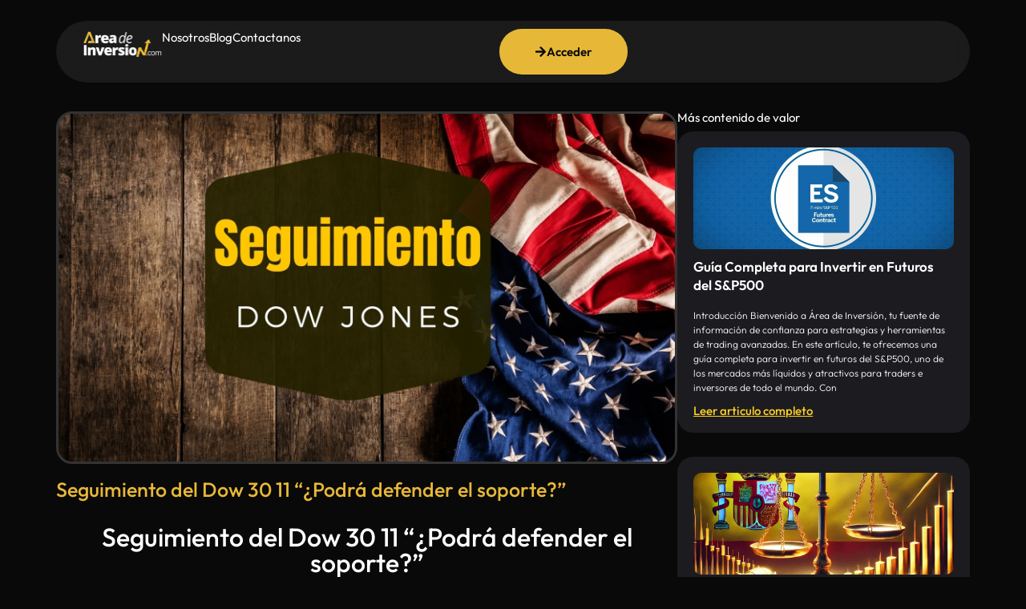

--- FILE ---
content_type: text/html; charset=UTF-8
request_url: https://areadeinversion.com/dow-30-11-estrategia/
body_size: 28228
content:
<!DOCTYPE html>
<html lang="es">
<head>
	<meta charset="UTF-8">
		<meta name='robots' content='index, follow, max-image-preview:large, max-snippet:-1, max-video-preview:-1' />

	<!-- This site is optimized with the Yoast SEO plugin v24.8.1 - https://yoast.com/wordpress/plugins/seo/ -->
	<title>Seguimiento del Dow 30 11 “¿Podrá defender el soporte?”</title>
	<meta name="description" content="Seguimiento del Dow 30 11 “¿Podrá defender el soporte?” – Análisis técnico del índice americano para el martes 30 de noviembre." />
	<link rel="canonical" href="https://areadeinversion.com/dow-30-11-estrategia/" />
	<meta property="og:locale" content="es_ES" />
	<meta property="og:type" content="article" />
	<meta property="og:title" content="Seguimiento del Dow 30 11 “¿Podrá defender el soporte?”" />
	<meta property="og:description" content="Seguimiento del Dow 30 11 “¿Podrá defender el soporte?” – Análisis técnico del índice americano para el martes 30 de noviembre." />
	<meta property="og:url" content="https://areadeinversion.com/dow-30-11-estrategia/" />
	<meta property="og:site_name" content="Área de Inversión" />
	<meta property="article:published_time" content="2021-11-30T08:00:51+00:00" />
	<meta property="og:image" content="https://areadeinversion.com/wp-content/uploads/2021/07/2-1024x1024.jpg" />
	<meta property="og:image:width" content="1024" />
	<meta property="og:image:height" content="1024" />
	<meta property="og:image:type" content="image/jpeg" />
	<meta name="author" content="areadeinversion" />
	<meta name="twitter:card" content="summary_large_image" />
	<meta name="twitter:label1" content="Escrito por" />
	<meta name="twitter:data1" content="areadeinversion" />
	<meta name="twitter:label2" content="Tiempo de lectura" />
	<meta name="twitter:data2" content="2 minutos" />
	<script type="application/ld+json" class="yoast-schema-graph">{"@context":"https://schema.org","@graph":[{"@type":"WebPage","@id":"https://areadeinversion.com/dow-30-11-estrategia/","url":"https://areadeinversion.com/dow-30-11-estrategia/","name":"Seguimiento del Dow 30 11 “¿Podrá defender el soporte?”","isPartOf":{"@id":"https://areadeinversion.com/#website"},"primaryImageOfPage":{"@id":"https://areadeinversion.com/dow-30-11-estrategia/#primaryimage"},"image":{"@id":"https://areadeinversion.com/dow-30-11-estrategia/#primaryimage"},"thumbnailUrl":"https://areadeinversion.com/wp-content/uploads/2021/07/2.jpg","datePublished":"2021-11-30T08:00:51+00:00","author":{"@id":"https://areadeinversion.com/#/schema/person/bd2e5fc21d7006b49828780d53d2a682"},"description":"Seguimiento del Dow 30 11 “¿Podrá defender el soporte?” – Análisis técnico del índice americano para el martes 30 de noviembre.","breadcrumb":{"@id":"https://areadeinversion.com/dow-30-11-estrategia/#breadcrumb"},"inLanguage":"es","potentialAction":[{"@type":"ReadAction","target":["https://areadeinversion.com/dow-30-11-estrategia/"]}]},{"@type":"ImageObject","inLanguage":"es","@id":"https://areadeinversion.com/dow-30-11-estrategia/#primaryimage","url":"https://areadeinversion.com/wp-content/uploads/2021/07/2.jpg","contentUrl":"https://areadeinversion.com/wp-content/uploads/2021/07/2.jpg","width":1920,"height":1080},{"@type":"BreadcrumbList","@id":"https://areadeinversion.com/dow-30-11-estrategia/#breadcrumb","itemListElement":[{"@type":"ListItem","position":1,"name":"Home","item":"https://areadeinversion.com/"},{"@type":"ListItem","position":2,"name":"Seguimiento del Dow 30 11 “¿Podrá defender el soporte?”"}]},{"@type":"WebSite","@id":"https://areadeinversion.com/#website","url":"https://areadeinversion.com/","name":"Área de Inversión","description":"Academia de trading","potentialAction":[{"@type":"SearchAction","target":{"@type":"EntryPoint","urlTemplate":"https://areadeinversion.com/?s={search_term_string}"},"query-input":{"@type":"PropertyValueSpecification","valueRequired":true,"valueName":"search_term_string"}}],"inLanguage":"es"},{"@type":"Person","@id":"https://areadeinversion.com/#/schema/person/bd2e5fc21d7006b49828780d53d2a682","name":"areadeinversion","image":{"@type":"ImageObject","inLanguage":"es","@id":"https://areadeinversion.com/#/schema/person/image/","url":"https://secure.gravatar.com/avatar/acf5303d95d87d946939be719e8eeafd43682c45e55df4dbaca9b2793ef8f9a2?s=96&d=mm&r=g","contentUrl":"https://secure.gravatar.com/avatar/acf5303d95d87d946939be719e8eeafd43682c45e55df4dbaca9b2793ef8f9a2?s=96&d=mm&r=g","caption":"areadeinversion"},"sameAs":["http://areadeinversion.com"],"url":"https://areadeinversion.com/author/areadeinversion/"}]}</script>
	<!-- / Yoast SEO plugin. -->


<script type='application/javascript'>console.log('PixelYourSite PRO version 8.6.6');</script>
<link rel="alternate" type="application/rss+xml" title="Área de Inversión &raquo; Feed" href="https://areadeinversion.com/feed/" />
<link rel="alternate" type="application/rss+xml" title="Área de Inversión &raquo; Feed de los comentarios" href="https://areadeinversion.com/comments/feed/" />
<link rel="alternate" title="oEmbed (JSON)" type="application/json+oembed" href="https://areadeinversion.com/wp-json/oembed/1.0/embed?url=https%3A%2F%2Fareadeinversion.com%2Fdow-30-11-estrategia%2F" />
<link rel="alternate" title="oEmbed (XML)" type="text/xml+oembed" href="https://areadeinversion.com/wp-json/oembed/1.0/embed?url=https%3A%2F%2Fareadeinversion.com%2Fdow-30-11-estrategia%2F&#038;format=xml" />
<style id='wp-img-auto-sizes-contain-inline-css'>
img:is([sizes=auto i],[sizes^="auto," i]){contain-intrinsic-size:3000px 1500px}
/*# sourceURL=wp-img-auto-sizes-contain-inline-css */
</style>
<style id='wp-emoji-styles-inline-css'>

	img.wp-smiley, img.emoji {
		display: inline !important;
		border: none !important;
		box-shadow: none !important;
		height: 1em !important;
		width: 1em !important;
		margin: 0 0.07em !important;
		vertical-align: -0.1em !important;
		background: none !important;
		padding: 0 !important;
	}
/*# sourceURL=wp-emoji-styles-inline-css */
</style>
<link rel='stylesheet' id='learndash-notes-css' href='https://areadeinversion.com/wp-content/plugins/learndash-notes/css/note.css?ver=1.6.7.2' media='all' />
<link rel='stylesheet' id='learndash_quiz_front_css-css' href='//areadeinversion.com/wp-content/plugins/sfwd-lms/themes/legacy/templates/learndash_quiz_front.min.css?ver=3.4.0.8' media='all' />
<link rel='stylesheet' id='jquery-dropdown-css-css' href='//areadeinversion.com/wp-content/plugins/sfwd-lms/assets/css/jquery.dropdown.min.css?ver=3.4.0.8' media='all' />
<link rel='stylesheet' id='learndash_lesson_video-css' href='//areadeinversion.com/wp-content/plugins/sfwd-lms/themes/legacy/templates/learndash_lesson_video.min.css?ver=3.4.0.8' media='all' />
<link rel='stylesheet' id='learndash-front-css' href='//areadeinversion.com/wp-content/plugins/sfwd-lms/themes/ld30/assets/css/learndash.min.css?ver=3.4.0.8' media='all' />
<style id='learndash-front-inline-css'>
		.learndash-wrapper .ld-item-list .ld-item-list-item.ld-is-next,
		.learndash-wrapper .wpProQuiz_content .wpProQuiz_questionListItem label:focus-within {
			border-color: #f2c900;
		}

		/*
		.learndash-wrapper a:not(.ld-button):not(#quiz_continue_link):not(.ld-focus-menu-link):not(.btn-blue):not(#quiz_continue_link):not(.ld-js-register-account):not(#ld-focus-mode-course-heading):not(#btn-join):not(.ld-item-name):not(.ld-table-list-item-preview):not(.ld-lesson-item-preview-heading),
		 */

		.learndash-wrapper .ld-breadcrumbs a,
		.learndash-wrapper .ld-lesson-item.ld-is-current-lesson .ld-lesson-item-preview-heading,
		.learndash-wrapper .ld-lesson-item.ld-is-current-lesson .ld-lesson-title,
		.learndash-wrapper .ld-primary-color-hover:hover,
		.learndash-wrapper .ld-primary-color,
		.learndash-wrapper .ld-primary-color-hover:hover,
		.learndash-wrapper .ld-primary-color,
		.learndash-wrapper .ld-tabs .ld-tabs-navigation .ld-tab.ld-active,
		.learndash-wrapper .ld-button.ld-button-transparent,
		.learndash-wrapper .ld-button.ld-button-reverse,
		.learndash-wrapper .ld-icon-certificate,
		.learndash-wrapper .ld-login-modal .ld-login-modal-login .ld-modal-heading,
		#wpProQuiz_user_content a,
		.learndash-wrapper .ld-item-list .ld-item-list-item a.ld-item-name:hover,
		.learndash-wrapper .ld-focus-comments__heading-actions .ld-expand-button,
		.learndash-wrapper .ld-focus-comments__heading a,
		.learndash-wrapper .ld-focus-comments .comment-respond a,
		.learndash-wrapper .ld-focus-comment .ld-comment-reply a.comment-reply-link:hover,
		.learndash-wrapper .ld-expand-button.ld-button-alternate {
			color: #f2c900 !important;
		}

		.learndash-wrapper .ld-focus-comment.bypostauthor>.ld-comment-wrapper,
		.learndash-wrapper .ld-focus-comment.role-group_leader>.ld-comment-wrapper,
		.learndash-wrapper .ld-focus-comment.role-administrator>.ld-comment-wrapper {
			background-color:rgba(242, 201, 0, 0.03) !important;
		}


		.learndash-wrapper .ld-primary-background,
		.learndash-wrapper .ld-tabs .ld-tabs-navigation .ld-tab.ld-active:after {
			background: #f2c900 !important;
		}



		.learndash-wrapper .ld-course-navigation .ld-lesson-item.ld-is-current-lesson .ld-status-incomplete,
		.learndash-wrapper .ld-focus-comment.bypostauthor:not(.ptype-sfwd-assignment) >.ld-comment-wrapper>.ld-comment-avatar img,
		.learndash-wrapper .ld-focus-comment.role-group_leader>.ld-comment-wrapper>.ld-comment-avatar img,
		.learndash-wrapper .ld-focus-comment.role-administrator>.ld-comment-wrapper>.ld-comment-avatar img {
			border-color: #f2c900 !important;
		}



		.learndash-wrapper .ld-loading::before {
			border-top:3px solid #f2c900 !important;
		}

		.learndash-wrapper .ld-button:hover:not(.learndash-link-previous-incomplete):not(.ld-button-transparent),
		#learndash-tooltips .ld-tooltip:after,
		#learndash-tooltips .ld-tooltip,
		.learndash-wrapper .ld-primary-background,
		.learndash-wrapper .btn-join,
		.learndash-wrapper #btn-join,
		.learndash-wrapper .ld-button:not(.ld-button-reverse):not(.learndash-link-previous-incomplete):not(.ld-button-transparent),
		.learndash-wrapper .ld-expand-button,
		.learndash-wrapper .wpProQuiz_content .wpProQuiz_button:not(.wpProQuiz_button_reShowQuestion):not(.wpProQuiz_button_restartQuiz),
		.learndash-wrapper .wpProQuiz_content .wpProQuiz_button2,
		.learndash-wrapper .ld-focus .ld-focus-sidebar .ld-course-navigation-heading,
		.learndash-wrapper .ld-focus .ld-focus-sidebar .ld-focus-sidebar-trigger,
		.learndash-wrapper .ld-focus-comments .form-submit #submit,
		.learndash-wrapper .ld-login-modal input[type='submit'],
		.learndash-wrapper .ld-login-modal .ld-login-modal-register,
		.learndash-wrapper .wpProQuiz_content .wpProQuiz_certificate a.btn-blue,
		.learndash-wrapper .ld-focus .ld-focus-header .ld-user-menu .ld-user-menu-items a,
		#wpProQuiz_user_content table.wp-list-table thead th,
		#wpProQuiz_overlay_close,
		.learndash-wrapper .ld-expand-button.ld-button-alternate .ld-icon {
			background-color: #f2c900 !important;
		}

		.learndash-wrapper .ld-focus .ld-focus-header .ld-user-menu .ld-user-menu-items:before {
			border-bottom-color: #f2c900 !important;
		}

		.learndash-wrapper .ld-button.ld-button-transparent:hover {
			background: transparent !important;
		}

		.learndash-wrapper .ld-focus .ld-focus-header .sfwd-mark-complete .learndash_mark_complete_button,
		.learndash-wrapper .ld-focus .ld-focus-header #sfwd-mark-complete #learndash_mark_complete_button,
		.learndash-wrapper .ld-button.ld-button-transparent,
		.learndash-wrapper .ld-button.ld-button-alternate,
		.learndash-wrapper .ld-expand-button.ld-button-alternate {
			background-color:transparent !important;
		}

		.learndash-wrapper .ld-focus-header .ld-user-menu .ld-user-menu-items a,
		.learndash-wrapper .ld-button.ld-button-reverse:hover,
		.learndash-wrapper .ld-alert-success .ld-alert-icon.ld-icon-certificate,
		.learndash-wrapper .ld-alert-warning .ld-button:not(.learndash-link-previous-incomplete),
		.learndash-wrapper .ld-primary-background.ld-status {
			color:white !important;
		}

		.learndash-wrapper .ld-status.ld-status-unlocked {
			background-color: rgba(242,201,0,0.2) !important;
			color: #f2c900 !important;
		}

		.learndash-wrapper .wpProQuiz_content .wpProQuiz_addToplist {
			background-color: rgba(242,201,0,0.1) !important;
			border: 1px solid #f2c900 !important;
		}

		.learndash-wrapper .wpProQuiz_content .wpProQuiz_toplistTable th {
			background: #f2c900 !important;
		}

		.learndash-wrapper .wpProQuiz_content .wpProQuiz_toplistTrOdd {
			background-color: rgba(242,201,0,0.1) !important;
		}

		.learndash-wrapper .wpProQuiz_content .wpProQuiz_reviewDiv li.wpProQuiz_reviewQuestionTarget {
			background-color: #f2c900 !important;
		}
		.learndash-wrapper .wpProQuiz_content .wpProQuiz_time_limit .wpProQuiz_progress {
			background-color: #f2c900 !important;
		}
		
		.learndash-wrapper .ld-alert-warning {
			background-color:transparent;
		}

		.learndash-wrapper .ld-status-waiting,
		.learndash-wrapper .ld-alert-warning .ld-alert-icon {
			background-color: #dd3333 !important;
		}

		.learndash-wrapper .ld-tertiary-color-hover:hover,
		.learndash-wrapper .ld-tertiary-color,
		.learndash-wrapper .ld-alert-warning {
			color: #dd3333 !important;
		}

		.learndash-wrapper .ld-tertiary-background {
			background-color: #dd3333 !important;
		}

		.learndash-wrapper .ld-alert-warning {
			border-color: #dd3333 !important;
		}

		.learndash-wrapper .ld-tertiary-background,
		.learndash-wrapper .ld-alert-warning .ld-alert-icon {
			color:white !important;
		}

		.learndash-wrapper .wpProQuiz_content .wpProQuiz_reviewQuestion li.wpProQuiz_reviewQuestionReview,
		.learndash-wrapper .wpProQuiz_content .wpProQuiz_box li.wpProQuiz_reviewQuestionReview {
			background-color: #dd3333 !important;
		}

		.learndash-wrapper .wpProQuiz_content  .wpProQuiz_reviewLegend span.wpProQuiz_reviewColor_Review {
			background-color: #dd3333 !important;
		}

				.learndash-wrapper .ld-focus .ld-focus-main .ld-focus-content {
			max-width: 1180px;
		}
		
/*# sourceURL=learndash-front-inline-css */
</style>
<link rel='stylesheet' id='stripe-handler-ng-style-css' href='https://areadeinversion.com/wp-content/plugins/stripe-payments/public/assets/css/public.css?ver=2.0.95' media='all' />
<link rel='stylesheet' id='woocommerce-layout-css' href='https://areadeinversion.com/wp-content/plugins/woocommerce/assets/css/woocommerce-layout.css?ver=10.4.3' media='all' />
<link rel='stylesheet' id='woocommerce-smallscreen-css' href='https://areadeinversion.com/wp-content/plugins/woocommerce/assets/css/woocommerce-smallscreen.css?ver=10.4.3' media='only screen and (max-width: 768px)' />
<link rel='stylesheet' id='woocommerce-general-css' href='https://areadeinversion.com/wp-content/plugins/woocommerce/assets/css/woocommerce.css?ver=10.4.3' media='all' />
<style id='woocommerce-inline-inline-css'>
.woocommerce form .form-row .required { visibility: visible; }
/*# sourceURL=woocommerce-inline-inline-css */
</style>
<link rel='stylesheet' id='wpccp-css' href='https://areadeinversion.com/wp-content/plugins/wp-content-copy-protection/assets/css/style.min.css?ver=1688740455' media='all' />
<link rel='stylesheet' id='ld-content-cloner-css' href='https://areadeinversion.com/wp-content/plugins/ld-content-cloner/public/css/ld-content-cloner-public.css?ver=1.0.0' media='all' />
<link rel='stylesheet' id='gateway-css' href='https://areadeinversion.com/wp-content/plugins/woocommerce-paypal-payments/modules/ppcp-button/assets/css/gateway.css?ver=3.0.2' media='all' />
<link rel='stylesheet' id='hello-elementor-css' href='https://areadeinversion.com/wp-content/themes/hello-elementor/assets/css/reset.css?ver=3.4.4' media='all' />
<link rel='stylesheet' id='hello-elementor-theme-style-css' href='https://areadeinversion.com/wp-content/themes/hello-elementor/assets/css/theme.css?ver=3.4.4' media='all' />
<link rel='stylesheet' id='hello-elementor-header-footer-css' href='https://areadeinversion.com/wp-content/themes/hello-elementor/assets/css/header-footer.css?ver=3.4.4' media='all' />
<link rel='stylesheet' id='elementor-frontend-css' href='https://areadeinversion.com/wp-content/plugins/elementor/assets/css/frontend.min.css?ver=3.32.2' media='all' />
<style id='elementor-frontend-inline-css'>
.elementor-33742 .elementor-element.elementor-element-e77b1e6:not(.elementor-motion-effects-element-type-background), .elementor-33742 .elementor-element.elementor-element-e77b1e6 > .elementor-motion-effects-container > .elementor-motion-effects-layer{background-image:url("https://areadeinversion.com/wp-content/uploads/2021/07/2.jpg");}
/*# sourceURL=elementor-frontend-inline-css */
</style>
<link rel='stylesheet' id='elementor-post-7095-css' href='https://areadeinversion.com/wp-content/uploads/elementor/css/post-7095.css?ver=1767844991' media='all' />
<link rel='stylesheet' id='widget-image-css' href='https://areadeinversion.com/wp-content/plugins/elementor/assets/css/widget-image.min.css?ver=3.32.2' media='all' />
<link rel='stylesheet' id='widget-nav-menu-css' href='https://areadeinversion.com/wp-content/plugins/elementor-pro/assets/css/widget-nav-menu.min.css?ver=3.31.3' media='all' />
<link rel='stylesheet' id='widget-social-icons-css' href='https://areadeinversion.com/wp-content/plugins/elementor/assets/css/widget-social-icons.min.css?ver=3.32.2' media='all' />
<link rel='stylesheet' id='e-apple-webkit-css' href='https://areadeinversion.com/wp-content/plugins/elementor/assets/css/conditionals/apple-webkit.min.css?ver=3.32.2' media='all' />
<link rel='stylesheet' id='widget-heading-css' href='https://areadeinversion.com/wp-content/plugins/elementor/assets/css/widget-heading.min.css?ver=3.32.2' media='all' />
<link rel='stylesheet' id='widget-icon-list-css' href='https://areadeinversion.com/wp-content/plugins/elementor/assets/css/widget-icon-list.min.css?ver=3.32.2' media='all' />
<link rel='stylesheet' id='widget-loop-common-css' href='https://areadeinversion.com/wp-content/plugins/elementor-pro/assets/css/widget-loop-common.min.css?ver=3.31.3' media='all' />
<link rel='stylesheet' id='widget-loop-grid-css' href='https://areadeinversion.com/wp-content/plugins/elementor-pro/assets/css/widget-loop-grid.min.css?ver=3.31.3' media='all' />
<link rel='stylesheet' id='font-awesome-5-all-css' href='https://areadeinversion.com/wp-content/plugins/elementor/assets/lib/font-awesome/css/all.min.css?ver=3.32.2' media='all' />
<link rel='stylesheet' id='font-awesome-4-shim-css' href='https://areadeinversion.com/wp-content/plugins/elementor/assets/lib/font-awesome/css/v4-shims.min.css?ver=3.32.2' media='all' />
<link rel='stylesheet' id='widget-share-buttons-css' href='https://areadeinversion.com/wp-content/plugins/elementor-pro/assets/css/widget-share-buttons.min.css?ver=3.31.3' media='all' />
<link rel='stylesheet' id='elementor-post-13834-css' href='https://areadeinversion.com/wp-content/uploads/elementor/css/post-13834.css?ver=1768194247' media='all' />
<link rel='stylesheet' id='elementor-post-7092-css' href='https://areadeinversion.com/wp-content/uploads/elementor/css/post-7092.css?ver=1767844991' media='all' />
<link rel='stylesheet' id='elementor-post-7091-css' href='https://areadeinversion.com/wp-content/uploads/elementor/css/post-7091.css?ver=1767844991' media='all' />
<link rel='stylesheet' id='elementor-post-33742-css' href='https://areadeinversion.com/wp-content/uploads/elementor/css/post-33742.css?ver=1767844991' media='all' />
<link rel='stylesheet' id='simple-favorites-css' href='https://areadeinversion.com/wp-content/plugins/favorites/assets/css/favorites.css?ver=2.3.5' media='all' />
<link rel='stylesheet' id='elementor-gf-local-roboto-css' href='http://areadeinversion.com/wp-content/uploads/elementor/google-fonts/css/roboto.css?ver=1743001128' media='all' />
<link rel='stylesheet' id='elementor-gf-local-robotoslab-css' href='http://areadeinversion.com/wp-content/uploads/elementor/google-fonts/css/robotoslab.css?ver=1743001133' media='all' />
<link rel='stylesheet' id='elementor-gf-local-montserrat-css' href='http://areadeinversion.com/wp-content/uploads/elementor/google-fonts/css/montserrat.css?ver=1743001139' media='all' />
<link rel='stylesheet' id='elementor-gf-local-outfit-css' href='http://areadeinversion.com/wp-content/uploads/elementor/google-fonts/css/outfit.css?ver=1758294455' media='all' />
<script src="https://areadeinversion.com/wp-includes/js/jquery/jquery.min.js?ver=3.7.1" id="jquery-core-js"></script>
<script src="https://areadeinversion.com/wp-includes/js/jquery/jquery-migrate.min.js?ver=3.4.1" id="jquery-migrate-js"></script>
<script src="https://areadeinversion.com/wp-content/plugins/handl-utm-grabber/js/js.cookie.js?ver=6.9" id="js.cookie-js"></script>
<script id="handl-utm-grabber-js-extra">
var handl_utm = [];
//# sourceURL=handl-utm-grabber-js-extra
</script>
<script src="https://areadeinversion.com/wp-content/plugins/handl-utm-grabber/js/handl-utm-grabber.js?ver=6.9" id="handl-utm-grabber-js"></script>
<script src="https://areadeinversion.com/wp-content/plugins/woocommerce/assets/js/jquery-blockui/jquery.blockUI.min.js?ver=2.7.0-wc.10.4.3" id="wc-jquery-blockui-js" defer data-wp-strategy="defer"></script>
<script id="wc-add-to-cart-js-extra">
var wc_add_to_cart_params = {"ajax_url":"/wp-admin/admin-ajax.php","wc_ajax_url":"/?wc-ajax=%%endpoint%%","i18n_view_cart":"Ver carrito","cart_url":"https://areadeinversion.com/carrito/","is_cart":"","cart_redirect_after_add":"no"};
//# sourceURL=wc-add-to-cart-js-extra
</script>
<script src="https://areadeinversion.com/wp-content/plugins/woocommerce/assets/js/frontend/add-to-cart.min.js?ver=10.4.3" id="wc-add-to-cart-js" defer data-wp-strategy="defer"></script>
<script src="https://areadeinversion.com/wp-content/plugins/woocommerce/assets/js/js-cookie/js.cookie.min.js?ver=2.1.4-wc.10.4.3" id="wc-js-cookie-js" data-wp-strategy="defer"></script>
<script id="woocommerce-js-extra">
var woocommerce_params = {"ajax_url":"/wp-admin/admin-ajax.php","wc_ajax_url":"/?wc-ajax=%%endpoint%%","i18n_password_show":"Mostrar contrase\u00f1a","i18n_password_hide":"Ocultar contrase\u00f1a"};
//# sourceURL=woocommerce-js-extra
</script>
<script src="https://areadeinversion.com/wp-content/plugins/woocommerce/assets/js/frontend/woocommerce.min.js?ver=10.4.3" id="woocommerce-js" defer data-wp-strategy="defer"></script>
<script src="https://areadeinversion.com/wp-content/plugins/ld-content-cloner/public/js/ld-content-cloner-public.js?ver=1.0.0" id="ld-content-cloner-js"></script>
<script src="https://areadeinversion.com/wp-content/plugins/elementor/assets/lib/font-awesome/js/v4-shims.min.js?ver=3.32.2" id="font-awesome-4-shim-js"></script>
<script id="favorites-js-extra">
var favorites_data = {"ajaxurl":"https://areadeinversion.com/wp-admin/admin-ajax.php","nonce":"ce3026edf4","favorite":"Favorito \u003Ci class=\"sf-icon-star-empty\"\u003E\u003C/i\u003E","favorited":"En favoritos \u003Ci class=\"sf-icon-star-full\"\u003E\u003C/i\u003E","includecount":"","indicate_loading":"1","loading_text":"Cargando","loading_image":"","loading_image_active":"","loading_image_preload":"","cache_enabled":"1","button_options":{"button_type":{"label":"Guardar","icon":"\u003Ci class=\"sf-icon-bookmark\"\u003E\u003C/i\u003E","icon_class":"sf-icon-bookmark","state_default":"Guardar","state_active":"Guardado"},"custom_colors":true,"box_shadow":true,"include_count":false,"default":{"background_default":"#f2da00","border_default":"#0a0a0a","text_default":"#2d2d2d","icon_default":"#515151","count_default":false},"active":{"background_active":"#ffc300","border_active":false,"text_active":false,"icon_active":false,"count_active":false}},"authentication_modal_content":"\u003Cp\u003EPor favor, accede para a\u00f1adir favoritos.\u003C/p\u003E\n\u003Cp\u003E\u003Ca href=\"#\" data-favorites-modal-close\u003EDescartar este aviso\u003C/a\u003E\u003C/p\u003E\n","authentication_redirect":"","dev_mode":"","logged_in":"","user_id":"0","authentication_redirect_url":"https://areadeinversion.com/wp-login.php"};
//# sourceURL=favorites-js-extra
</script>
<script src="https://areadeinversion.com/wp-content/plugins/favorites/assets/js/favorites.min.js?ver=2.3.5" id="favorites-js"></script>
<script src="https://areadeinversion.com/wp-content/plugins/pixelyoursite-pro/dist/scripts/jquery.bind-first-0.2.3.min.js?ver=6.9" id="jquery-bind-first-js"></script>
<script src="https://areadeinversion.com/wp-content/plugins/pixelyoursite-pro/dist/scripts/vimeo.min.js?ver=6.9" id="vimeo-js"></script>
<script id="pys-js-extra">
var pysOptions = {"staticEvents":{"facebook":{"init_event":[{"delay":0,"type":"static","name":"PageView","eventID":"f53bacc6-0a8a-4845-9f0f-9d9dc9414b13","pixelIds":["381498206603414"],"params":{"tags":"analisis tecnico, dow, dow jones 30, estrategia, indice, indice americano","post_category":"Analisis","page_title":"Seguimiento del Dow 30 11 \u201c\u00bfPodr\u00e1 defender el soporte?\u201d","post_type":"post","post_id":13834,"plugin":"PixelYourSite","event_url":"areadeinversion.com/dow-30-11-estrategia/","user_role":"guest"},"e_id":"init_event","ids":[],"hasTimeWindow":false,"timeWindow":0,"woo_order":"","edd_order":""}]}},"dynamicEvents":{"signal_click":{"facebook":{"delay":0,"type":"dyn","name":"Signal","eventID":"0fe7f4df-2cbb-4c9b-ac9b-e139c7f075da","pixelIds":["381498206603414"],"params":{"page_title":"Seguimiento del Dow 30 11 \u201c\u00bfPodr\u00e1 defender el soporte?\u201d","post_type":"post","post_id":13834,"plugin":"PixelYourSite","event_url":"areadeinversion.com/dow-30-11-estrategia/","user_role":"guest"},"e_id":"signal_click","ids":[],"hasTimeWindow":false,"timeWindow":0,"woo_order":"","edd_order":""}},"signal_watch_video":{"facebook":{"delay":0,"type":"dyn","name":"Signal","eventID":"e4c8343a-bfdb-4737-8055-68f738fb1dcc","pixelIds":["381498206603414"],"params":{"event_action":"Video","page_title":"Seguimiento del Dow 30 11 \u201c\u00bfPodr\u00e1 defender el soporte?\u201d","post_type":"post","post_id":13834,"plugin":"PixelYourSite","event_url":"areadeinversion.com/dow-30-11-estrategia/","user_role":"guest"},"e_id":"signal_watch_video","ids":[],"hasTimeWindow":false,"timeWindow":0,"woo_order":"","edd_order":""}},"signal_adsense":{"facebook":{"delay":0,"type":"dyn","name":"Signal","eventID":"160e500d-2d3a-4a43-a8f3-3df8d0383af3","pixelIds":["381498206603414"],"params":{"event_action":"Adsense","page_title":"Seguimiento del Dow 30 11 \u201c\u00bfPodr\u00e1 defender el soporte?\u201d","post_type":"post","post_id":13834,"plugin":"PixelYourSite","event_url":"areadeinversion.com/dow-30-11-estrategia/","user_role":"guest"},"e_id":"signal_adsense","ids":[],"hasTimeWindow":false,"timeWindow":0,"woo_order":"","edd_order":""}},"signal_tel":{"facebook":{"delay":0,"type":"dyn","name":"Signal","eventID":"419a6c80-969c-494b-858a-89230ae672f8","pixelIds":["381498206603414"],"params":{"event_action":"Tel","page_title":"Seguimiento del Dow 30 11 \u201c\u00bfPodr\u00e1 defender el soporte?\u201d","post_type":"post","post_id":13834,"plugin":"PixelYourSite","event_url":"areadeinversion.com/dow-30-11-estrategia/","user_role":"guest"},"e_id":"signal_tel","ids":[],"hasTimeWindow":false,"timeWindow":0,"woo_order":"","edd_order":""}},"signal_email":{"facebook":{"delay":0,"type":"dyn","name":"Signal","eventID":"fdfbe28f-39ee-45d7-ad4c-b1be4569df86","pixelIds":["381498206603414"],"params":{"event_action":"Email","page_title":"Seguimiento del Dow 30 11 \u201c\u00bfPodr\u00e1 defender el soporte?\u201d","post_type":"post","post_id":13834,"plugin":"PixelYourSite","event_url":"areadeinversion.com/dow-30-11-estrategia/","user_role":"guest"},"e_id":"signal_email","ids":[],"hasTimeWindow":false,"timeWindow":0,"woo_order":"","edd_order":""}},"signal_form":{"facebook":{"delay":0,"type":"dyn","name":"Signal","eventID":"9e844fb9-0411-47ad-bd77-c6c7af973f09","pixelIds":["381498206603414"],"params":{"event_action":"Form","page_title":"Seguimiento del Dow 30 11 \u201c\u00bfPodr\u00e1 defender el soporte?\u201d","post_type":"post","post_id":13834,"plugin":"PixelYourSite","event_url":"areadeinversion.com/dow-30-11-estrategia/","user_role":"guest"},"e_id":"signal_form","ids":[],"hasTimeWindow":false,"timeWindow":0,"woo_order":"","edd_order":""}},"signal_download":{"facebook":{"delay":0,"type":"dyn","name":"Signal","extensions":["","doc","exe","js","pdf","ppt","tgz","zip","xls"],"eventID":"2615e2b2-3be6-4d3c-baad-4768742e63d6","pixelIds":["381498206603414"],"params":{"event_action":"Download","page_title":"Seguimiento del Dow 30 11 \u201c\u00bfPodr\u00e1 defender el soporte?\u201d","post_type":"post","post_id":13834,"plugin":"PixelYourSite","event_url":"areadeinversion.com/dow-30-11-estrategia/","user_role":"guest"},"e_id":"signal_download","ids":[],"hasTimeWindow":false,"timeWindow":0,"woo_order":"","edd_order":""}},"signal_comment":{"facebook":{"delay":0,"type":"dyn","name":"Signal","eventID":"172e28d9-53b0-44c5-822d-009c8ae8618d","pixelIds":["381498206603414"],"params":{"event_action":"Comment","page_title":"Seguimiento del Dow 30 11 \u201c\u00bfPodr\u00e1 defender el soporte?\u201d","post_type":"post","post_id":13834,"plugin":"PixelYourSite","event_url":"areadeinversion.com/dow-30-11-estrategia/","user_role":"guest"},"e_id":"signal_comment","ids":[],"hasTimeWindow":false,"timeWindow":0,"woo_order":"","edd_order":""}}},"triggerEvents":{"32988":{"facebook":{"delay":0,"type":"trigger","trigger_type":"css_click","trigger_value":[".btn-whatsapp"],"hasTimeWindow":true,"timeWindow":24,"name":"AddToCart","eventID":"a89613da-cc2e-49ea-8421-307d526afcea","pixelIds":["381498206603414"],"params":{"page_title":"Seguimiento del Dow 30 11 \u201c\u00bfPodr\u00e1 defender el soporte?\u201d","post_type":"post","post_id":13834,"plugin":"PixelYourSite","event_url":"areadeinversion.com/dow-30-11-estrategia/","user_role":"guest"},"e_id":"custom_event","ids":[],"woo_order":"","edd_order":""}}},"triggerEventTypes":{"css_click":{"32988":[".btn-whatsapp"]}},"facebook":{"pixelIds":["381498206603414"],"advancedMatching":[],"removeMetadata":false,"wooVariableAsSimple":false,"serverApiEnabled":true,"ajaxForServerEvent":true,"wooCRSendFromServer":false,"send_external_id":true},"debug":"","siteUrl":"https://areadeinversion.com","ajaxUrl":"https://areadeinversion.com/wp-admin/admin-ajax.php","trackUTMs":"1","trackTrafficSource":"1","user_id":"0","enable_lading_page_param":"1","cookie_duration":"7","signal_watch_video_enabled":"1","enable_event_day_param":"1","enable_event_month_param":"1","enable_event_time_param":"1","enable_remove_target_url_param":"1","enable_remove_download_url_param":"1","gdpr":{"ajax_enabled":false,"all_disabled_by_api":false,"facebook_disabled_by_api":false,"tiktok_disabled_by_api":false,"analytics_disabled_by_api":false,"google_ads_disabled_by_api":false,"pinterest_disabled_by_api":false,"bing_disabled_by_api":false,"facebook_prior_consent_enabled":true,"tiktok_prior_consent_enabled":true,"analytics_prior_consent_enabled":true,"google_ads_prior_consent_enabled":true,"pinterest_prior_consent_enabled":true,"bing_prior_consent_enabled":true,"cookiebot_integration_enabled":false,"cookiebot_facebook_consent_category":"marketing","cookiebot_analytics_consent_category":"statistics","cookiebot_google_ads_consent_category":"marketing","cookiebot_pinterest_consent_category":"marketing","cookiebot_bing_consent_category":"marketing","cookie_notice_integration_enabled":false,"cookie_law_info_integration_enabled":false,"real_cookie_banner_integration_enabled":false,"consent_magic_integration_enabled":false},"edd":{"enabled":false},"woo":{"enabled":false}};
//# sourceURL=pys-js-extra
</script>
<script src="https://areadeinversion.com/wp-content/plugins/pixelyoursite-pro/dist/scripts/public.js?ver=8.6.6" id="pys-js"></script>
<link rel="https://api.w.org/" href="https://areadeinversion.com/wp-json/" /><link rel="alternate" title="JSON" type="application/json" href="https://areadeinversion.com/wp-json/wp/v2/posts/13834" /><link rel="EditURI" type="application/rsd+xml" title="RSD" href="https://areadeinversion.com/xmlrpc.php?rsd" />
<meta name="generator" content="WordPress 6.9" />
<meta name="generator" content="WooCommerce 10.4.3" />
<link rel='shortlink' href='https://areadeinversion.com/?p=13834' />
<meta name="facebook-domain-verification" content="ndjkntm96h50z6qa6g2qx20gi3ektw" />
			<!-- Facebook Pixel Script By CartFlows -->

			<script type='text/javascript'>
				!function(f,b,e,v,n,t,s)
				{if(f.fbq)return;n=f.fbq=function(){n.callMethod?
				n.callMethod.apply(n,arguments):n.queue.push(arguments)};
				if(!f._fbq)f._fbq=n;n.push=n;n.loaded=!0;n.version='2.0';
				n.queue=[];t=b.createElement(e);t.async=!0;
				t.src=v;s=b.getElementsByTagName(e)[0];
				s.parentNode.insertBefore(t,s)}(window, document,'script',
				'https://connect.facebook.net/en_US/fbevents.js');
			</script>

			<noscript>
				<img height='1' width='1' style='display:none' src='https://www.facebook.com/tr?id=381498206603414&ev=PageView&noscript=1'/>
			</noscript>

			<script type='text/javascript'>
				fbq('init', 381498206603414);
				fbq('track', 'PageView', {'plugin': 'CartFlows'});
			</script>

			<!-- End Facebook Pixel Script By CartFlows -->
			<script type='text/javascript'>
				fbq( 'track', 'ViewContent', {"content_name":"Seguimiento del Dow 30 11 \u201c\u00bfPodr\u00e1 defender el soporte?\u201d"} );
			</script>	<noscript><style>.woocommerce-product-gallery{ opacity: 1 !important; }</style></noscript>
	<meta name="generator" content="Elementor 3.32.2; features: e_font_icon_svg, additional_custom_breakpoints; settings: css_print_method-external, google_font-enabled, font_display-auto">
<!-- Google Tag Manager -->
<script>(function(w,d,s,l,i){w[l]=w[l]||[];w[l].push({'gtm.start':
new Date().getTime(),event:'gtm.js'});var f=d.getElementsByTagName(s)[0],
j=d.createElement(s),dl=l!='dataLayer'?'&l='+l:'';j.async=true;j.src=
'https://www.googletagmanager.com/gtm.js?id='+i+dl;f.parentNode.insertBefore(j,f);
})(window,document,'script','dataLayer','GTM-PN52HQT');</script>
<!-- End Google Tag Manager -->
			<style>
				.e-con.e-parent:nth-of-type(n+4):not(.e-lazyloaded):not(.e-no-lazyload),
				.e-con.e-parent:nth-of-type(n+4):not(.e-lazyloaded):not(.e-no-lazyload) * {
					background-image: none !important;
				}
				@media screen and (max-height: 1024px) {
					.e-con.e-parent:nth-of-type(n+3):not(.e-lazyloaded):not(.e-no-lazyload),
					.e-con.e-parent:nth-of-type(n+3):not(.e-lazyloaded):not(.e-no-lazyload) * {
						background-image: none !important;
					}
				}
				@media screen and (max-height: 640px) {
					.e-con.e-parent:nth-of-type(n+2):not(.e-lazyloaded):not(.e-no-lazyload),
					.e-con.e-parent:nth-of-type(n+2):not(.e-lazyloaded):not(.e-no-lazyload) * {
						background-image: none !important;
					}
				}
			</style>
			<link rel="icon" href="https://areadeinversion.com/wp-content/uploads/2021/06/cropped-cropped-normal1-32x32.png" sizes="32x32" />
<link rel="icon" href="https://areadeinversion.com/wp-content/uploads/2021/06/cropped-cropped-normal1-192x192.png" sizes="192x192" />
<link rel="apple-touch-icon" href="https://areadeinversion.com/wp-content/uploads/2021/06/cropped-cropped-normal1-180x180.png" />
<meta name="msapplication-TileImage" content="https://areadeinversion.com/wp-content/uploads/2021/06/cropped-cropped-normal1-270x270.png" />

<div align="center">
	<noscript>
		<div style="position:fixed; top:0px; left:0px; z-index:3000; height:100%; width:100%; background-color:#FFFFFF">
			<br/><br/>
			<div style="font-family: Tahoma; font-size: 14px; background-color:#FFFFCC; border: 1pt solid Black; padding: 10pt;">
				Sorry, you have Javascript Disabled! To see this page as it is meant to appear, please enable your Javascript!
			</div>
		</div>
	</noscript>
</div>
	<meta name="viewport" content="width=device-width, initial-scale=1.0, viewport-fit=cover" /><link rel='stylesheet' id='wc-blocks-style-css' href='https://areadeinversion.com/wp-content/plugins/woocommerce/assets/client/blocks/wc-blocks.css?ver=wc-10.4.3' media='all' />
<style id='global-styles-inline-css'>
:root{--wp--preset--aspect-ratio--square: 1;--wp--preset--aspect-ratio--4-3: 4/3;--wp--preset--aspect-ratio--3-4: 3/4;--wp--preset--aspect-ratio--3-2: 3/2;--wp--preset--aspect-ratio--2-3: 2/3;--wp--preset--aspect-ratio--16-9: 16/9;--wp--preset--aspect-ratio--9-16: 9/16;--wp--preset--color--black: #000000;--wp--preset--color--cyan-bluish-gray: #abb8c3;--wp--preset--color--white: #ffffff;--wp--preset--color--pale-pink: #f78da7;--wp--preset--color--vivid-red: #cf2e2e;--wp--preset--color--luminous-vivid-orange: #ff6900;--wp--preset--color--luminous-vivid-amber: #fcb900;--wp--preset--color--light-green-cyan: #7bdcb5;--wp--preset--color--vivid-green-cyan: #00d084;--wp--preset--color--pale-cyan-blue: #8ed1fc;--wp--preset--color--vivid-cyan-blue: #0693e3;--wp--preset--color--vivid-purple: #9b51e0;--wp--preset--gradient--vivid-cyan-blue-to-vivid-purple: linear-gradient(135deg,rgb(6,147,227) 0%,rgb(155,81,224) 100%);--wp--preset--gradient--light-green-cyan-to-vivid-green-cyan: linear-gradient(135deg,rgb(122,220,180) 0%,rgb(0,208,130) 100%);--wp--preset--gradient--luminous-vivid-amber-to-luminous-vivid-orange: linear-gradient(135deg,rgb(252,185,0) 0%,rgb(255,105,0) 100%);--wp--preset--gradient--luminous-vivid-orange-to-vivid-red: linear-gradient(135deg,rgb(255,105,0) 0%,rgb(207,46,46) 100%);--wp--preset--gradient--very-light-gray-to-cyan-bluish-gray: linear-gradient(135deg,rgb(238,238,238) 0%,rgb(169,184,195) 100%);--wp--preset--gradient--cool-to-warm-spectrum: linear-gradient(135deg,rgb(74,234,220) 0%,rgb(151,120,209) 20%,rgb(207,42,186) 40%,rgb(238,44,130) 60%,rgb(251,105,98) 80%,rgb(254,248,76) 100%);--wp--preset--gradient--blush-light-purple: linear-gradient(135deg,rgb(255,206,236) 0%,rgb(152,150,240) 100%);--wp--preset--gradient--blush-bordeaux: linear-gradient(135deg,rgb(254,205,165) 0%,rgb(254,45,45) 50%,rgb(107,0,62) 100%);--wp--preset--gradient--luminous-dusk: linear-gradient(135deg,rgb(255,203,112) 0%,rgb(199,81,192) 50%,rgb(65,88,208) 100%);--wp--preset--gradient--pale-ocean: linear-gradient(135deg,rgb(255,245,203) 0%,rgb(182,227,212) 50%,rgb(51,167,181) 100%);--wp--preset--gradient--electric-grass: linear-gradient(135deg,rgb(202,248,128) 0%,rgb(113,206,126) 100%);--wp--preset--gradient--midnight: linear-gradient(135deg,rgb(2,3,129) 0%,rgb(40,116,252) 100%);--wp--preset--font-size--small: 13px;--wp--preset--font-size--medium: 20px;--wp--preset--font-size--large: 36px;--wp--preset--font-size--x-large: 42px;--wp--preset--spacing--20: 0.44rem;--wp--preset--spacing--30: 0.67rem;--wp--preset--spacing--40: 1rem;--wp--preset--spacing--50: 1.5rem;--wp--preset--spacing--60: 2.25rem;--wp--preset--spacing--70: 3.38rem;--wp--preset--spacing--80: 5.06rem;--wp--preset--shadow--natural: 6px 6px 9px rgba(0, 0, 0, 0.2);--wp--preset--shadow--deep: 12px 12px 50px rgba(0, 0, 0, 0.4);--wp--preset--shadow--sharp: 6px 6px 0px rgba(0, 0, 0, 0.2);--wp--preset--shadow--outlined: 6px 6px 0px -3px rgb(255, 255, 255), 6px 6px rgb(0, 0, 0);--wp--preset--shadow--crisp: 6px 6px 0px rgb(0, 0, 0);}:root { --wp--style--global--content-size: 800px;--wp--style--global--wide-size: 1200px; }:where(body) { margin: 0; }.wp-site-blocks > .alignleft { float: left; margin-right: 2em; }.wp-site-blocks > .alignright { float: right; margin-left: 2em; }.wp-site-blocks > .aligncenter { justify-content: center; margin-left: auto; margin-right: auto; }:where(.wp-site-blocks) > * { margin-block-start: 24px; margin-block-end: 0; }:where(.wp-site-blocks) > :first-child { margin-block-start: 0; }:where(.wp-site-blocks) > :last-child { margin-block-end: 0; }:root { --wp--style--block-gap: 24px; }:root :where(.is-layout-flow) > :first-child{margin-block-start: 0;}:root :where(.is-layout-flow) > :last-child{margin-block-end: 0;}:root :where(.is-layout-flow) > *{margin-block-start: 24px;margin-block-end: 0;}:root :where(.is-layout-constrained) > :first-child{margin-block-start: 0;}:root :where(.is-layout-constrained) > :last-child{margin-block-end: 0;}:root :where(.is-layout-constrained) > *{margin-block-start: 24px;margin-block-end: 0;}:root :where(.is-layout-flex){gap: 24px;}:root :where(.is-layout-grid){gap: 24px;}.is-layout-flow > .alignleft{float: left;margin-inline-start: 0;margin-inline-end: 2em;}.is-layout-flow > .alignright{float: right;margin-inline-start: 2em;margin-inline-end: 0;}.is-layout-flow > .aligncenter{margin-left: auto !important;margin-right: auto !important;}.is-layout-constrained > .alignleft{float: left;margin-inline-start: 0;margin-inline-end: 2em;}.is-layout-constrained > .alignright{float: right;margin-inline-start: 2em;margin-inline-end: 0;}.is-layout-constrained > .aligncenter{margin-left: auto !important;margin-right: auto !important;}.is-layout-constrained > :where(:not(.alignleft):not(.alignright):not(.alignfull)){max-width: var(--wp--style--global--content-size);margin-left: auto !important;margin-right: auto !important;}.is-layout-constrained > .alignwide{max-width: var(--wp--style--global--wide-size);}body .is-layout-flex{display: flex;}.is-layout-flex{flex-wrap: wrap;align-items: center;}.is-layout-flex > :is(*, div){margin: 0;}body .is-layout-grid{display: grid;}.is-layout-grid > :is(*, div){margin: 0;}body{padding-top: 0px;padding-right: 0px;padding-bottom: 0px;padding-left: 0px;}a:where(:not(.wp-element-button)){text-decoration: underline;}:root :where(.wp-element-button, .wp-block-button__link){background-color: #32373c;border-width: 0;color: #fff;font-family: inherit;font-size: inherit;font-style: inherit;font-weight: inherit;letter-spacing: inherit;line-height: inherit;padding-top: calc(0.667em + 2px);padding-right: calc(1.333em + 2px);padding-bottom: calc(0.667em + 2px);padding-left: calc(1.333em + 2px);text-decoration: none;text-transform: inherit;}.has-black-color{color: var(--wp--preset--color--black) !important;}.has-cyan-bluish-gray-color{color: var(--wp--preset--color--cyan-bluish-gray) !important;}.has-white-color{color: var(--wp--preset--color--white) !important;}.has-pale-pink-color{color: var(--wp--preset--color--pale-pink) !important;}.has-vivid-red-color{color: var(--wp--preset--color--vivid-red) !important;}.has-luminous-vivid-orange-color{color: var(--wp--preset--color--luminous-vivid-orange) !important;}.has-luminous-vivid-amber-color{color: var(--wp--preset--color--luminous-vivid-amber) !important;}.has-light-green-cyan-color{color: var(--wp--preset--color--light-green-cyan) !important;}.has-vivid-green-cyan-color{color: var(--wp--preset--color--vivid-green-cyan) !important;}.has-pale-cyan-blue-color{color: var(--wp--preset--color--pale-cyan-blue) !important;}.has-vivid-cyan-blue-color{color: var(--wp--preset--color--vivid-cyan-blue) !important;}.has-vivid-purple-color{color: var(--wp--preset--color--vivid-purple) !important;}.has-black-background-color{background-color: var(--wp--preset--color--black) !important;}.has-cyan-bluish-gray-background-color{background-color: var(--wp--preset--color--cyan-bluish-gray) !important;}.has-white-background-color{background-color: var(--wp--preset--color--white) !important;}.has-pale-pink-background-color{background-color: var(--wp--preset--color--pale-pink) !important;}.has-vivid-red-background-color{background-color: var(--wp--preset--color--vivid-red) !important;}.has-luminous-vivid-orange-background-color{background-color: var(--wp--preset--color--luminous-vivid-orange) !important;}.has-luminous-vivid-amber-background-color{background-color: var(--wp--preset--color--luminous-vivid-amber) !important;}.has-light-green-cyan-background-color{background-color: var(--wp--preset--color--light-green-cyan) !important;}.has-vivid-green-cyan-background-color{background-color: var(--wp--preset--color--vivid-green-cyan) !important;}.has-pale-cyan-blue-background-color{background-color: var(--wp--preset--color--pale-cyan-blue) !important;}.has-vivid-cyan-blue-background-color{background-color: var(--wp--preset--color--vivid-cyan-blue) !important;}.has-vivid-purple-background-color{background-color: var(--wp--preset--color--vivid-purple) !important;}.has-black-border-color{border-color: var(--wp--preset--color--black) !important;}.has-cyan-bluish-gray-border-color{border-color: var(--wp--preset--color--cyan-bluish-gray) !important;}.has-white-border-color{border-color: var(--wp--preset--color--white) !important;}.has-pale-pink-border-color{border-color: var(--wp--preset--color--pale-pink) !important;}.has-vivid-red-border-color{border-color: var(--wp--preset--color--vivid-red) !important;}.has-luminous-vivid-orange-border-color{border-color: var(--wp--preset--color--luminous-vivid-orange) !important;}.has-luminous-vivid-amber-border-color{border-color: var(--wp--preset--color--luminous-vivid-amber) !important;}.has-light-green-cyan-border-color{border-color: var(--wp--preset--color--light-green-cyan) !important;}.has-vivid-green-cyan-border-color{border-color: var(--wp--preset--color--vivid-green-cyan) !important;}.has-pale-cyan-blue-border-color{border-color: var(--wp--preset--color--pale-cyan-blue) !important;}.has-vivid-cyan-blue-border-color{border-color: var(--wp--preset--color--vivid-cyan-blue) !important;}.has-vivid-purple-border-color{border-color: var(--wp--preset--color--vivid-purple) !important;}.has-vivid-cyan-blue-to-vivid-purple-gradient-background{background: var(--wp--preset--gradient--vivid-cyan-blue-to-vivid-purple) !important;}.has-light-green-cyan-to-vivid-green-cyan-gradient-background{background: var(--wp--preset--gradient--light-green-cyan-to-vivid-green-cyan) !important;}.has-luminous-vivid-amber-to-luminous-vivid-orange-gradient-background{background: var(--wp--preset--gradient--luminous-vivid-amber-to-luminous-vivid-orange) !important;}.has-luminous-vivid-orange-to-vivid-red-gradient-background{background: var(--wp--preset--gradient--luminous-vivid-orange-to-vivid-red) !important;}.has-very-light-gray-to-cyan-bluish-gray-gradient-background{background: var(--wp--preset--gradient--very-light-gray-to-cyan-bluish-gray) !important;}.has-cool-to-warm-spectrum-gradient-background{background: var(--wp--preset--gradient--cool-to-warm-spectrum) !important;}.has-blush-light-purple-gradient-background{background: var(--wp--preset--gradient--blush-light-purple) !important;}.has-blush-bordeaux-gradient-background{background: var(--wp--preset--gradient--blush-bordeaux) !important;}.has-luminous-dusk-gradient-background{background: var(--wp--preset--gradient--luminous-dusk) !important;}.has-pale-ocean-gradient-background{background: var(--wp--preset--gradient--pale-ocean) !important;}.has-electric-grass-gradient-background{background: var(--wp--preset--gradient--electric-grass) !important;}.has-midnight-gradient-background{background: var(--wp--preset--gradient--midnight) !important;}.has-small-font-size{font-size: var(--wp--preset--font-size--small) !important;}.has-medium-font-size{font-size: var(--wp--preset--font-size--medium) !important;}.has-large-font-size{font-size: var(--wp--preset--font-size--large) !important;}.has-x-large-font-size{font-size: var(--wp--preset--font-size--x-large) !important;}
/*# sourceURL=global-styles-inline-css */
</style>
</head>
<body class="wp-singular post-template-default single single-post postid-13834 single-format-standard wp-embed-responsive wp-theme-hello-elementor theme-hello-elementor woocommerce-no-js hello-elementor-default elementor-default elementor-template-canvas elementor-kit-7095 elementor-page elementor-page-13834 elementor-page-33742">
	<!-- Google Tag Manager (noscript) -->
<noscript><iframe src="https://www.googletagmanager.com/ns.html?id=GTM-PN52HQT"
height="0" width="0" style="display:none;visibility:hidden"></iframe></noscript>
<!-- End Google Tag Manager (noscript) -->
		<div data-elementor-type="single-post" data-elementor-id="33742" class="elementor elementor-33742 elementor-location-single post-13834 post type-post status-publish format-standard has-post-thumbnail hentry category-azalisis-trading tag-analisis-tecnico tag-dow tag-dow-jones-30 tag-estrategia tag-indice tag-indice-americano" data-elementor-post-type="elementor_library">
			<div class="elementor-element elementor-element-cfe95c3 e-flex e-con-boxed e-con e-parent" data-id="cfe95c3" data-element_type="container" data-settings="{&quot;background_background&quot;:&quot;classic&quot;,&quot;position&quot;:&quot;absolute&quot;}">
					<div class="e-con-inner">
		<div class="elementor-element elementor-element-11a3205 e-con-full e-flex e-con e-child" data-id="11a3205" data-element_type="container" data-settings="{&quot;background_background&quot;:&quot;classic&quot;}">
				<div class="elementor-element elementor-element-5361371 elementor-widget__width-initial elementor-widget elementor-widget-image" data-id="5361371" data-element_type="widget" data-widget_type="image.default">
				<div class="elementor-widget-container">
															<img width="409" height="139" src="https://areadeinversion.com/wp-content/uploads/2025/09/LOGO.webp" class="attachment-large size-large wp-image-33030" alt="" />															</div>
				</div>
				<div class="elementor-element elementor-element-a09dcfd elementor-icon-list--layout-inline elementor-widget__width-initial elementor-hidden-tablet elementor-hidden-mobile elementor-list-item-link-full_width elementor-widget elementor-widget-icon-list" data-id="a09dcfd" data-element_type="widget" data-widget_type="icon-list.default">
				<div class="elementor-widget-container">
							<ul class="elementor-icon-list-items elementor-inline-items">
							<li class="elementor-icon-list-item elementor-inline-item">
										<span class="elementor-icon-list-text">Nosotros</span>
									</li>
								<li class="elementor-icon-list-item elementor-inline-item">
										<span class="elementor-icon-list-text">Blog</span>
									</li>
								<li class="elementor-icon-list-item elementor-inline-item">
										<span class="elementor-icon-list-text">Contactanos</span>
									</li>
						</ul>
						</div>
				</div>
				<div class="elementor-element elementor-element-d686ec0 elementor-widget elementor-widget-button" data-id="d686ec0" data-element_type="widget" data-widget_type="button.default">
				<div class="elementor-widget-container">
									<div class="elementor-button-wrapper">
					<a class="elementor-button elementor-button-link elementor-size-sm" href="#">
						<span class="elementor-button-content-wrapper">
						<span class="elementor-button-icon">
				<svg aria-hidden="true" class="e-font-icon-svg e-fas-arrow-right" viewBox="0 0 448 512" xmlns="http://www.w3.org/2000/svg"><path d="M190.5 66.9l22.2-22.2c9.4-9.4 24.6-9.4 33.9 0L441 239c9.4 9.4 9.4 24.6 0 33.9L246.6 467.3c-9.4 9.4-24.6 9.4-33.9 0l-22.2-22.2c-9.5-9.5-9.3-25 .4-34.3L311.4 296H24c-13.3 0-24-10.7-24-24v-32c0-13.3 10.7-24 24-24h287.4L190.9 101.2c-9.8-9.3-10-24.8-.4-34.3z"></path></svg>			</span>
									<span class="elementor-button-text">Acceder</span>
					</span>
					</a>
				</div>
								</div>
				</div>
				</div>
					</div>
				</div>
		<div class="elementor-element elementor-element-4d30a8c e-flex e-con-boxed e-con e-parent" data-id="4d30a8c" data-element_type="container">
					<div class="e-con-inner">
		<div class="elementor-element elementor-element-9ed1026 e-con-full e-flex e-con e-child" data-id="9ed1026" data-element_type="container">
		<div class="elementor-element elementor-element-e77b1e6 e-con-full e-flex e-con e-child" data-id="e77b1e6" data-element_type="container" data-settings="{&quot;background_background&quot;:&quot;classic&quot;}">
				</div>
				<div class="elementor-element elementor-element-26a2716 elementor-widget elementor-widget-theme-post-title elementor-page-title elementor-widget-heading" data-id="26a2716" data-element_type="widget" data-widget_type="theme-post-title.default">
				<div class="elementor-widget-container">
					<h1 class="elementor-heading-title elementor-size-default">Seguimiento del Dow 30 11 “¿Podrá defender el soporte?”</h1>				</div>
				</div>
				<div class="elementor-element elementor-element-7517030 elementor-widget elementor-widget-theme-post-content" data-id="7517030" data-element_type="widget" data-widget_type="theme-post-content.default">
				<div class="elementor-widget-container">
							<div data-elementor-type="wp-post" data-elementor-id="13834" class="elementor elementor-13834" data-elementor-post-type="post">
						<section class="elementor-section elementor-top-section elementor-element elementor-element-4fa6121 elementor-section-boxed elementor-section-height-default elementor-section-height-default" data-id="4fa6121" data-element_type="section">
						<div class="elementor-container elementor-column-gap-default">
					<div class="elementor-column elementor-col-100 elementor-top-column elementor-element elementor-element-030d07b" data-id="030d07b" data-element_type="column">
			<div class="elementor-widget-wrap elementor-element-populated">
						<div class="elementor-element elementor-element-4287e01 elementor-widget elementor-widget-heading" data-id="4287e01" data-element_type="widget" data-widget_type="heading.default">
				<div class="elementor-widget-container">
					<h2 class="elementor-heading-title elementor-size-default">Seguimiento del Dow 30 11 “¿Podrá defender el soporte?”</h2>				</div>
				</div>
					</div>
		</div>
					</div>
		</section>
				<section class="elementor-section elementor-top-section elementor-element elementor-element-d88a213 elementor-section-boxed elementor-section-height-default elementor-section-height-default" data-id="d88a213" data-element_type="section">
						<div class="elementor-container elementor-column-gap-default">
					<div class="elementor-column elementor-col-100 elementor-top-column elementor-element elementor-element-830dba3" data-id="830dba3" data-element_type="column">
			<div class="elementor-widget-wrap elementor-element-populated">
						<div class="elementor-element elementor-element-d9dee90 elementor-widget elementor-widget-text-editor" data-id="d9dee90" data-element_type="widget" data-widget_type="text-editor.default">
				<div class="elementor-widget-container">
									<p><strong>Seguimiento del Dow 30 11</strong> <em>“¿Podrá defender el soporte?”</em>  – Análisis técnico del índice americano para el martes 30 de noviembre.</p><h2 style="text-align: center;"><strong>Seguimiento del Dow 30 11</strong></h2><p><strong>Dow Jones</strong> cayó con fuerza el pasado viernes tras el “Día de Acción de Gracias” e intenta recuperarse este último lunes del mes con una pequeña vela alcista dentro de la anterior y con mechas en ambos extremos, cerrando la sesión en los 35.135 puntos.</p><p>La media móvil de 50 ha quedado dentro de la vela del viernes y por encima de la vela del viernes, RSI al alza en los 39 puntos con una resistencia tres puntos más arriba y la línea rápida (azul) del MACD cruza por debajo del nivel de cero.</p><p><img fetchpriority="high" decoding="async" class="aligncenter size-full wp-image-13835" src="https://areadeinversion.com/wp-content/uploads/2021/11/dow-jones-30-11-cs.png" alt="dow 30 11" width="800" height="600" srcset="https://areadeinversion.com/wp-content/uploads/2021/11/dow-jones-30-11-cs.png 800w, https://areadeinversion.com/wp-content/uploads/2021/11/dow-jones-30-11-cs-600x450.png 600w" sizes="(max-width: 800px) 100vw, 800px" /></p><p>Las velas Heiken Ashi no dejan lugar a dudas a la corrección con una nueva vela bajista por debajo del ecuador de la anterior y sin mecha superior.</p><p><img decoding="async" class="aligncenter size-full wp-image-13836" src="https://areadeinversion.com/wp-content/uploads/2021/11/dow-jones-30-11-ha.png" alt="" width="800" height="600" srcset="https://areadeinversion.com/wp-content/uploads/2021/11/dow-jones-30-11-ha.png 800w, https://areadeinversion.com/wp-content/uploads/2021/11/dow-jones-30-11-ha-600x450.png 600w" sizes="(max-width: 800px) 100vw, 800px" /></p><p><strong>El precio ha caído cerca del soporte que marcamos antes y que ya fuera resistencia. Por lo que podríamos esperar que lo respete o rompa para ir al siguiente en los 33.800 puntos.</strong></p><p> </p><p><strong>Disclaimer:</strong></p><p><em>Las opiniones vertidas en este artículo son únicamente la visión del mercado del analista. Bajo ningún punto de vista representan ideas de inversión.</em></p><p><em>Recuerde que invertir en los mercados conlleva riesgos. Asesórese con un profesional regulado antes de operar.</em></p>								</div>
				</div>
					</div>
		</div>
					</div>
		</section>
				<section class="elementor-section elementor-top-section elementor-element elementor-element-746c71f elementor-section-boxed elementor-section-height-default elementor-section-height-default" data-id="746c71f" data-element_type="section">
						<div class="elementor-container elementor-column-gap-default">
					<div class="elementor-column elementor-col-100 elementor-top-column elementor-element elementor-element-820a8ca" data-id="820a8ca" data-element_type="column">
			<div class="elementor-widget-wrap elementor-element-populated">
						<div class="elementor-element elementor-element-56d76b4 elementor-share-buttons--shape-rounded elementor-share-buttons--align-center elementor-share-buttons--view-icon-text elementor-share-buttons--skin-gradient elementor-grid-0 elementor-share-buttons--color-official elementor-widget elementor-widget-share-buttons" data-id="56d76b4" data-element_type="widget" data-widget_type="share-buttons.default">
				<div class="elementor-widget-container">
							<div class="elementor-grid" role="list">
								<div class="elementor-grid-item" role="listitem">
						<div class="elementor-share-btn elementor-share-btn_facebook" role="button" tabindex="0" aria-label="Compartir en facebook">
															<span class="elementor-share-btn__icon">
								<svg class="e-font-icon-svg e-fab-facebook" viewBox="0 0 512 512" xmlns="http://www.w3.org/2000/svg"><path d="M504 256C504 119 393 8 256 8S8 119 8 256c0 123.78 90.69 226.38 209.25 245V327.69h-63V256h63v-54.64c0-62.15 37-96.48 93.67-96.48 27.14 0 55.52 4.84 55.52 4.84v61h-31.28c-30.8 0-40.41 19.12-40.41 38.73V256h68.78l-11 71.69h-57.78V501C413.31 482.38 504 379.78 504 256z"></path></svg>							</span>
																						<div class="elementor-share-btn__text">
																			<span class="elementor-share-btn__title">
										Facebook									</span>
																	</div>
													</div>
					</div>
									<div class="elementor-grid-item" role="listitem">
						<div class="elementor-share-btn elementor-share-btn_twitter" role="button" tabindex="0" aria-label="Compartir en twitter">
															<span class="elementor-share-btn__icon">
								<svg class="e-font-icon-svg e-fab-twitter" viewBox="0 0 512 512" xmlns="http://www.w3.org/2000/svg"><path d="M459.37 151.716c.325 4.548.325 9.097.325 13.645 0 138.72-105.583 298.558-298.558 298.558-59.452 0-114.68-17.219-161.137-47.106 8.447.974 16.568 1.299 25.34 1.299 49.055 0 94.213-16.568 130.274-44.832-46.132-.975-84.792-31.188-98.112-72.772 6.498.974 12.995 1.624 19.818 1.624 9.421 0 18.843-1.3 27.614-3.573-48.081-9.747-84.143-51.98-84.143-102.985v-1.299c13.969 7.797 30.214 12.67 47.431 13.319-28.264-18.843-46.781-51.005-46.781-87.391 0-19.492 5.197-37.36 14.294-52.954 51.655 63.675 129.3 105.258 216.365 109.807-1.624-7.797-2.599-15.918-2.599-24.04 0-57.828 46.782-104.934 104.934-104.934 30.213 0 57.502 12.67 76.67 33.137 23.715-4.548 46.456-13.32 66.599-25.34-7.798 24.366-24.366 44.833-46.132 57.827 21.117-2.273 41.584-8.122 60.426-16.243-14.292 20.791-32.161 39.308-52.628 54.253z"></path></svg>							</span>
																						<div class="elementor-share-btn__text">
																			<span class="elementor-share-btn__title">
										Twitter									</span>
																	</div>
													</div>
					</div>
									<div class="elementor-grid-item" role="listitem">
						<div class="elementor-share-btn elementor-share-btn_linkedin" role="button" tabindex="0" aria-label="Compartir en linkedin">
															<span class="elementor-share-btn__icon">
								<svg class="e-font-icon-svg e-fab-linkedin" viewBox="0 0 448 512" xmlns="http://www.w3.org/2000/svg"><path d="M416 32H31.9C14.3 32 0 46.5 0 64.3v383.4C0 465.5 14.3 480 31.9 480H416c17.6 0 32-14.5 32-32.3V64.3c0-17.8-14.4-32.3-32-32.3zM135.4 416H69V202.2h66.5V416zm-33.2-243c-21.3 0-38.5-17.3-38.5-38.5S80.9 96 102.2 96c21.2 0 38.5 17.3 38.5 38.5 0 21.3-17.2 38.5-38.5 38.5zm282.1 243h-66.4V312c0-24.8-.5-56.7-34.5-56.7-34.6 0-39.9 27-39.9 54.9V416h-66.4V202.2h63.7v29.2h.9c8.9-16.8 30.6-34.5 62.9-34.5 67.2 0 79.7 44.3 79.7 101.9V416z"></path></svg>							</span>
																						<div class="elementor-share-btn__text">
																			<span class="elementor-share-btn__title">
										LinkedIn									</span>
																	</div>
													</div>
					</div>
									<div class="elementor-grid-item" role="listitem">
						<div class="elementor-share-btn elementor-share-btn_whatsapp" role="button" tabindex="0" aria-label="Compartir en whatsapp">
															<span class="elementor-share-btn__icon">
								<svg class="e-font-icon-svg e-fab-whatsapp" viewBox="0 0 448 512" xmlns="http://www.w3.org/2000/svg"><path d="M380.9 97.1C339 55.1 283.2 32 223.9 32c-122.4 0-222 99.6-222 222 0 39.1 10.2 77.3 29.6 111L0 480l117.7-30.9c32.4 17.7 68.9 27 106.1 27h.1c122.3 0 224.1-99.6 224.1-222 0-59.3-25.2-115-67.1-157zm-157 341.6c-33.2 0-65.7-8.9-94-25.7l-6.7-4-69.8 18.3L72 359.2l-4.4-7c-18.5-29.4-28.2-63.3-28.2-98.2 0-101.7 82.8-184.5 184.6-184.5 49.3 0 95.6 19.2 130.4 54.1 34.8 34.9 56.2 81.2 56.1 130.5 0 101.8-84.9 184.6-186.6 184.6zm101.2-138.2c-5.5-2.8-32.8-16.2-37.9-18-5.1-1.9-8.8-2.8-12.5 2.8-3.7 5.6-14.3 18-17.6 21.8-3.2 3.7-6.5 4.2-12 1.4-32.6-16.3-54-29.1-75.5-66-5.7-9.8 5.7-9.1 16.3-30.3 1.8-3.7.9-6.9-.5-9.7-1.4-2.8-12.5-30.1-17.1-41.2-4.5-10.8-9.1-9.3-12.5-9.5-3.2-.2-6.9-.2-10.6-.2-3.7 0-9.7 1.4-14.8 6.9-5.1 5.6-19.4 19-19.4 46.3 0 27.3 19.9 53.7 22.6 57.4 2.8 3.7 39.1 59.7 94.8 83.8 35.2 15.2 49 16.5 66.6 13.9 10.7-1.6 32.8-13.4 37.4-26.4 4.6-13 4.6-24.1 3.2-26.4-1.3-2.5-5-3.9-10.5-6.6z"></path></svg>							</span>
																						<div class="elementor-share-btn__text">
																			<span class="elementor-share-btn__title">
										WhatsApp									</span>
																	</div>
													</div>
					</div>
						</div>
						</div>
				</div>
					</div>
		</div>
					</div>
		</section>
				</div>
						</div>
				</div>
				</div>
		<div class="elementor-element elementor-element-fa2ae85 e-con-full e-flex e-con e-child" data-id="fa2ae85" data-element_type="container">
				<div class="elementor-element elementor-element-aa9c7e5 elementor-widget elementor-widget-heading" data-id="aa9c7e5" data-element_type="widget" data-widget_type="heading.default">
				<div class="elementor-widget-container">
					<h2 class="elementor-heading-title elementor-size-default">Más contenido de valor</h2>				</div>
				</div>
				<div class="elementor-element elementor-element-78380b1 elementor-grid-1 elementor-grid-tablet-1 elementor-grid-mobile-1 elementor-widget elementor-widget-loop-grid" data-id="78380b1" data-element_type="widget" data-settings="{&quot;template_id&quot;:&quot;33376&quot;,&quot;columns&quot;:1,&quot;pagination_type&quot;:&quot;load_more_on_click&quot;,&quot;columns_tablet&quot;:1,&quot;_skin&quot;:&quot;post&quot;,&quot;columns_mobile&quot;:&quot;1&quot;,&quot;edit_handle_selector&quot;:&quot;[data-elementor-type=\&quot;loop-item\&quot;]&quot;,&quot;load_more_spinner&quot;:{&quot;value&quot;:&quot;fas fa-spinner&quot;,&quot;library&quot;:&quot;fa-solid&quot;},&quot;row_gap&quot;:{&quot;unit&quot;:&quot;px&quot;,&quot;size&quot;:&quot;&quot;,&quot;sizes&quot;:[]},&quot;row_gap_tablet&quot;:{&quot;unit&quot;:&quot;px&quot;,&quot;size&quot;:&quot;&quot;,&quot;sizes&quot;:[]},&quot;row_gap_mobile&quot;:{&quot;unit&quot;:&quot;px&quot;,&quot;size&quot;:&quot;&quot;,&quot;sizes&quot;:[]}}" data-widget_type="loop-grid.post">
				<div class="elementor-widget-container">
							<div class="elementor-loop-container elementor-grid" role="list">
		<style id="loop-33376">.elementor-33376 .elementor-element.elementor-element-6b481c0{--display:flex;--min-height:372px;--border-radius:20px 20px 20px 20px;--margin-top:0px;--margin-bottom:0px;--margin-left:0px;--margin-right:0px;--padding-top:20px;--padding-bottom:20px;--padding-left:20px;--padding-right:20px;}.elementor-33376 .elementor-element.elementor-element-6b481c0:not(.elementor-motion-effects-element-type-background), .elementor-33376 .elementor-element.elementor-element-6b481c0 > .elementor-motion-effects-container > .elementor-motion-effects-layer{background-color:#1C1C20;}.elementor-33376 .elementor-element.elementor-element-d001731 img{width:373px;height:127px;object-fit:cover;object-position:center center;border-radius:10px 10px 10px 10px;}.elementor-33376 .elementor-element.elementor-element-6363eb7 > .elementor-widget-container{margin:10px 0px 0px 0px;padding:0px 0px 0px 0px;}.elementor-33376 .elementor-element.elementor-element-6363eb7 .elementor-heading-title{font-family:"Outfit", Sans-serif;font-size:17px;font-weight:600;line-height:23px;color:var( --e-global-color-9b6a67b );}.elementor-33376 .elementor-element.elementor-element-6363eb7 .elementor-heading-title a:hover, .elementor-33376 .elementor-element.elementor-element-6363eb7 .elementor-heading-title a:focus{color:var( --e-global-color-9b6a67b );}.elementor-33376 .elementor-element.elementor-element-3acaa6c > .elementor-widget-container{margin:18px 0px -14px 0px;padding:0px 0px 0px 0px;}.elementor-33376 .elementor-element.elementor-element-3acaa6c .elementor-widget-container{font-family:"Outfit", Sans-serif;font-size:12px;font-weight:300;color:var( --e-global-color-9b6a67b );}.elementor-33376 .elementor-element.elementor-element-3acaa6c a{color:var( --e-global-color-9b6a67b );}.elementor-33376 .elementor-element.elementor-element-45bbe6f > .elementor-widget-container{margin:12px 0px 0px 0px;padding:0px 0px 0px 0px;}.elementor-33376 .elementor-element.elementor-element-45bbe6f .elementor-heading-title{font-family:"Outfit", Sans-serif;font-size:15px;text-decoration:underline;color:var( --e-global-color-aba1f73 );}.elementor-33376 .elementor-element.elementor-element-45bbe6f .elementor-heading-title a:hover, .elementor-33376 .elementor-element.elementor-element-45bbe6f .elementor-heading-title a:focus{color:var( --e-global-color-aba1f73 );}</style>		<div data-elementor-type="loop-item" data-elementor-id="33376" class="elementor elementor-33376 e-loop-item e-loop-item-32805 post-32805 post type-post status-publish format-standard has-post-thumbnail hentry category-formacion category-futuros category-sin-categoria" data-elementor-post-type="elementor_library" data-custom-edit-handle="1">
			<div class="elementor-element elementor-element-6b481c0 e-flex e-con-boxed e-con e-parent" data-id="6b481c0" data-element_type="container" data-settings="{&quot;background_background&quot;:&quot;classic&quot;}">
					<div class="e-con-inner">
				<div class="elementor-element elementor-element-d001731 elementor-widget elementor-widget-theme-post-featured-image elementor-widget-image" data-id="d001731" data-element_type="widget" data-widget_type="theme-post-featured-image.default">
				<div class="elementor-widget-container">
															<img width="1280" height="720" src="https://areadeinversion.com/wp-content/uploads/2025/02/image.jpg" class="attachment-full size-full wp-image-32806" alt="" srcset="https://areadeinversion.com/wp-content/uploads/2025/02/image.jpg 1280w, https://areadeinversion.com/wp-content/uploads/2025/02/image-600x338.jpg 600w" sizes="(max-width: 1280px) 100vw, 1280px" />															</div>
				</div>
				<div class="elementor-element elementor-element-6363eb7 elementor-widget elementor-widget-theme-post-title elementor-page-title elementor-widget-heading" data-id="6363eb7" data-element_type="widget" data-widget_type="theme-post-title.default">
				<div class="elementor-widget-container">
					<h1 class="elementor-heading-title elementor-size-default">Guía Completa para Invertir en Futuros del S&#038;P500</h1>				</div>
				</div>
				<div class="elementor-element elementor-element-3acaa6c elementor-widget elementor-widget-theme-post-excerpt" data-id="3acaa6c" data-element_type="widget" data-widget_type="theme-post-excerpt.default">
				<div class="elementor-widget-container">
					<p>Introducción Bienvenido a Área de Inversión, tu fuente de información de confianza para estrategias y herramientas de trading avanzadas. En este artículo, te ofrecemos una guía completa para invertir en futuros del S&amp;P500, uno de los mercados más líquidos y atractivos para traders e inversores de todo el mundo. Con				</div>
				</div>
				<div class="elementor-element elementor-element-45bbe6f elementor-widget elementor-widget-heading" data-id="45bbe6f" data-element_type="widget" data-widget_type="heading.default">
				<div class="elementor-widget-container">
					<h2 class="elementor-heading-title elementor-size-default"><a href="https://areadeinversion.com/guia-completa-para-invertir-en-futuros-del-sp500/">Leer articulo completo</a></h2>				</div>
				</div>
					</div>
				</div>
				</div>
				<div data-elementor-type="loop-item" data-elementor-id="33376" class="elementor elementor-33376 e-loop-item e-loop-item-32775 post-32775 post type-post status-publish format-standard has-post-thumbnail hentry category-forex" data-elementor-post-type="elementor_library" data-custom-edit-handle="1">
			<div class="elementor-element elementor-element-6b481c0 e-flex e-con-boxed e-con e-parent" data-id="6b481c0" data-element_type="container" data-settings="{&quot;background_background&quot;:&quot;classic&quot;}">
					<div class="e-con-inner">
				<div class="elementor-element elementor-element-d001731 elementor-widget elementor-widget-theme-post-featured-image elementor-widget-image" data-id="d001731" data-element_type="widget" data-widget_type="theme-post-featured-image.default">
				<div class="elementor-widget-container">
															<img width="1024" height="1024" src="https://areadeinversion.com/wp-content/uploads/2025/01/DALL·E-2025-01-26-15.31.29-Una-imagen-conceptual-para-un-articulo-sobre-las-restricciones-de-los-CFDs-en-Espana.-La-escena-incluye-una-balanza-representando-la-regulacion-financ.webp" class="attachment-full size-full wp-image-32778" alt="" loading="lazy" srcset="https://areadeinversion.com/wp-content/uploads/2025/01/DALL·E-2025-01-26-15.31.29-Una-imagen-conceptual-para-un-articulo-sobre-las-restricciones-de-los-CFDs-en-Espana.-La-escena-incluye-una-balanza-representando-la-regulacion-financ.webp 1024w, https://areadeinversion.com/wp-content/uploads/2025/01/DALL·E-2025-01-26-15.31.29-Una-imagen-conceptual-para-un-articulo-sobre-las-restricciones-de-los-CFDs-en-Espana.-La-escena-incluye-una-balanza-representando-la-regulacion-financ-300x300.webp 300w, https://areadeinversion.com/wp-content/uploads/2025/01/DALL·E-2025-01-26-15.31.29-Una-imagen-conceptual-para-un-articulo-sobre-las-restricciones-de-los-CFDs-en-Espana.-La-escena-incluye-una-balanza-representando-la-regulacion-financ-150x150.webp 150w, https://areadeinversion.com/wp-content/uploads/2025/01/DALL·E-2025-01-26-15.31.29-Una-imagen-conceptual-para-un-articulo-sobre-las-restricciones-de-los-CFDs-en-Espana.-La-escena-incluye-una-balanza-representando-la-regulacion-financ-768x768.webp 768w, https://areadeinversion.com/wp-content/uploads/2025/01/DALL·E-2025-01-26-15.31.29-Una-imagen-conceptual-para-un-articulo-sobre-las-restricciones-de-los-CFDs-en-Espana.-La-escena-incluye-una-balanza-representando-la-regulacion-financ-600x600.webp 600w, https://areadeinversion.com/wp-content/uploads/2025/01/DALL·E-2025-01-26-15.31.29-Una-imagen-conceptual-para-un-articulo-sobre-las-restricciones-de-los-CFDs-en-Espana.-La-escena-incluye-una-balanza-representando-la-regulacion-financ-100x100.webp 100w" sizes="auto, (max-width: 1024px) 100vw, 1024px" />															</div>
				</div>
				<div class="elementor-element elementor-element-6363eb7 elementor-widget elementor-widget-theme-post-title elementor-page-title elementor-widget-heading" data-id="6363eb7" data-element_type="widget" data-widget_type="theme-post-title.default">
				<div class="elementor-widget-container">
					<h1 class="elementor-heading-title elementor-size-default">Restricciones de los CFDs en España</h1>				</div>
				</div>
				<div class="elementor-element elementor-element-3acaa6c elementor-widget elementor-widget-theme-post-excerpt" data-id="3acaa6c" data-element_type="widget" data-widget_type="theme-post-excerpt.default">
				<div class="elementor-widget-container">
					<p>Prohibición de Cuentas Demo y Otras Medidas Clave En los últimos años, los Contratos por Diferencia (CFDs) han ganado popularidad entre los inversores minoristas en España debido a su flexibilidad y potencial de ganancias en diversos mercados. Sin embargo, debido a su complejidad y alto riesgo, la Comisión Nacional del				</div>
				</div>
				<div class="elementor-element elementor-element-45bbe6f elementor-widget elementor-widget-heading" data-id="45bbe6f" data-element_type="widget" data-widget_type="heading.default">
				<div class="elementor-widget-container">
					<h2 class="elementor-heading-title elementor-size-default"><a href="https://areadeinversion.com/restricciones-de-los-cfds-en-espana/">Leer articulo completo</a></h2>				</div>
				</div>
					</div>
				</div>
				</div>
				<div data-elementor-type="loop-item" data-elementor-id="33376" class="elementor elementor-33376 e-loop-item e-loop-item-32714 post-32714 post type-post status-publish format-standard has-post-thumbnail hentry category-criptomonedas category-formacion tag-dogetrump tag-donald-trump tag-elecciones-presidenciales-de-eeuu tag-make-america-great-again-coin tag-memecoins tag-trump-inu tag-trumpcoin" data-elementor-post-type="elementor_library" data-custom-edit-handle="1">
			<div class="elementor-element elementor-element-6b481c0 e-flex e-con-boxed e-con e-parent" data-id="6b481c0" data-element_type="container" data-settings="{&quot;background_background&quot;:&quot;classic&quot;}">
					<div class="e-con-inner">
				<div class="elementor-element elementor-element-d001731 elementor-widget elementor-widget-theme-post-featured-image elementor-widget-image" data-id="d001731" data-element_type="widget" data-widget_type="theme-post-featured-image.default">
				<div class="elementor-widget-container">
															<img width="1280" height="855" src="https://areadeinversion.com/wp-content/uploads/2024/10/donald-trump-4371101_1280.jpg" class="attachment-full size-full wp-image-32715" alt="" loading="lazy" srcset="https://areadeinversion.com/wp-content/uploads/2024/10/donald-trump-4371101_1280.jpg 1280w, https://areadeinversion.com/wp-content/uploads/2024/10/donald-trump-4371101_1280-600x401.jpg 600w" sizes="auto, (max-width: 1280px) 100vw, 1280px" />															</div>
				</div>
				<div class="elementor-element elementor-element-6363eb7 elementor-widget elementor-widget-theme-post-title elementor-page-title elementor-widget-heading" data-id="6363eb7" data-element_type="widget" data-widget_type="theme-post-title.default">
				<div class="elementor-widget-container">
					<h1 class="elementor-heading-title elementor-size-default">¿Cuáles son las memecoins de Donald Trump?</h1>				</div>
				</div>
				<div class="elementor-element elementor-element-3acaa6c elementor-widget elementor-widget-theme-post-excerpt" data-id="3acaa6c" data-element_type="widget" data-widget_type="theme-post-excerpt.default">
				<div class="elementor-widget-container">
					<p>El candidato republicano a las elecciones presidenciales en EE.UU. tiene su representación en el criptomercado con las memecoins de Donald Trump. ¿Cuáles son las memecoins de Donald Trump? Las elecciones presidenciales en Estados Unidos no se escapan a nadie y el candidato republicano cuenta con una serie de tokens en				</div>
				</div>
				<div class="elementor-element elementor-element-45bbe6f elementor-widget elementor-widget-heading" data-id="45bbe6f" data-element_type="widget" data-widget_type="heading.default">
				<div class="elementor-widget-container">
					<h2 class="elementor-heading-title elementor-size-default"><a href="https://areadeinversion.com/memecoins-de-donald-trump/">Leer articulo completo</a></h2>				</div>
				</div>
					</div>
				</div>
				</div>
				<div data-elementor-type="loop-item" data-elementor-id="33376" class="elementor elementor-33376 e-loop-item e-loop-item-32700 post-32700 post type-post status-publish format-standard has-post-thumbnail hentry category-formacion tag-donald-trump tag-eeuu tag-elecciones-presidenciales tag-kamala-harris" data-elementor-post-type="elementor_library" data-custom-edit-handle="1">
			<div class="elementor-element elementor-element-6b481c0 e-flex e-con-boxed e-con e-parent" data-id="6b481c0" data-element_type="container" data-settings="{&quot;background_background&quot;:&quot;classic&quot;}">
					<div class="e-con-inner">
				<div class="elementor-element elementor-element-d001731 elementor-widget elementor-widget-theme-post-featured-image elementor-widget-image" data-id="d001731" data-element_type="widget" data-widget_type="theme-post-featured-image.default">
				<div class="elementor-widget-container">
															<img width="800" height="400" src="https://areadeinversion.com/wp-content/uploads/2024/10/elecciones-presidenciales-eeuu.jpg" class="attachment-full size-full wp-image-32701" alt="" loading="lazy" srcset="https://areadeinversion.com/wp-content/uploads/2024/10/elecciones-presidenciales-eeuu.jpg 800w, https://areadeinversion.com/wp-content/uploads/2024/10/elecciones-presidenciales-eeuu-600x300.jpg 600w" sizes="auto, (max-width: 800px) 100vw, 800px" />															</div>
				</div>
				<div class="elementor-element elementor-element-6363eb7 elementor-widget elementor-widget-theme-post-title elementor-page-title elementor-widget-heading" data-id="6363eb7" data-element_type="widget" data-widget_type="theme-post-title.default">
				<div class="elementor-widget-container">
					<h1 class="elementor-heading-title elementor-size-default">¿Cuáles son las claves en las elecciones presidenciales de EE.UU.?</h1>				</div>
				</div>
				<div class="elementor-element elementor-element-3acaa6c elementor-widget elementor-widget-theme-post-excerpt" data-id="3acaa6c" data-element_type="widget" data-widget_type="theme-post-excerpt.default">
				<div class="elementor-widget-container">
					<p>Esta semana tendremos las elecciones presidenciales en EE.UU. y estas son las claves para operar en los mercados financieros. ¿Cuáles son las claves en las elecciones presidenciales de EE.UU.? ¿Donald Trump o Kamala Harris?&#8230; ¿Kamala Harris o Donald Trump?&#8230; Esta semana tendremos una nueva contienda en las elecciones presidenciales de				</div>
				</div>
				<div class="elementor-element elementor-element-45bbe6f elementor-widget elementor-widget-heading" data-id="45bbe6f" data-element_type="widget" data-widget_type="heading.default">
				<div class="elementor-widget-container">
					<h2 class="elementor-heading-title elementor-size-default"><a href="https://areadeinversion.com/elecciones-presidenciales-de-ee-uu/">Leer articulo completo</a></h2>				</div>
				</div>
					</div>
				</div>
				</div>
				</div>
					<span class="e-load-more-spinner">
				<svg aria-hidden="true" class="e-font-icon-svg e-fas-spinner" viewBox="0 0 512 512" xmlns="http://www.w3.org/2000/svg"><path d="M304 48c0 26.51-21.49 48-48 48s-48-21.49-48-48 21.49-48 48-48 48 21.49 48 48zm-48 368c-26.51 0-48 21.49-48 48s21.49 48 48 48 48-21.49 48-48-21.49-48-48-48zm208-208c-26.51 0-48 21.49-48 48s21.49 48 48 48 48-21.49 48-48-21.49-48-48-48zM96 256c0-26.51-21.49-48-48-48S0 229.49 0 256s21.49 48 48 48 48-21.49 48-48zm12.922 99.078c-26.51 0-48 21.49-48 48s21.49 48 48 48 48-21.49 48-48c0-26.509-21.491-48-48-48zm294.156 0c-26.51 0-48 21.49-48 48s21.49 48 48 48 48-21.49 48-48c0-26.509-21.49-48-48-48zM108.922 60.922c-26.51 0-48 21.49-48 48s21.49 48 48 48 48-21.49 48-48-21.491-48-48-48z"></path></svg>			</span>
		
				<div class="e-load-more-anchor" data-page="1" data-max-page="295" data-next-page="https://areadeinversion.com/dow-30-11-estrategia/2/"></div>
				<div class="e-loop__load-more elementor-button-wrapper">
			<a href="#" class="elementor-button-link elementor-button" role="button">
						<span class="elementor-button-content-wrapper">
									<span class="elementor-button-text">Click para ver más</span>
					</span>
					</a>
		</div>
				<div class="e-load-more-message"></div>
						</div>
				</div>
				</div>
					</div>
				</div>
		<div class="elementor-element elementor-element-39a27cc e-flex e-con-boxed e-con e-parent" data-id="39a27cc" data-element_type="container" data-settings="{&quot;background_background&quot;:&quot;gradient&quot;}">
					<div class="e-con-inner">
					</div>
				</div>
				</div>
		<script type="speculationrules">
{"prefetch":[{"source":"document","where":{"and":[{"href_matches":"/*"},{"not":{"href_matches":["/wp-*.php","/wp-admin/*","/wp-content/uploads/*","/wp-content/*","/wp-content/plugins/*","/wp-content/themes/hello-elementor/*","/*\\?(.+)"]}},{"not":{"selector_matches":"a[rel~=\"nofollow\"]"}},{"not":{"selector_matches":".no-prefetch, .no-prefetch a"}}]},"eagerness":"conservative"}]}
</script>
			<script>
				const lazyloadRunObserver = () => {
					const lazyloadBackgrounds = document.querySelectorAll( `.e-con.e-parent:not(.e-lazyloaded)` );
					const lazyloadBackgroundObserver = new IntersectionObserver( ( entries ) => {
						entries.forEach( ( entry ) => {
							if ( entry.isIntersecting ) {
								let lazyloadBackground = entry.target;
								if( lazyloadBackground ) {
									lazyloadBackground.classList.add( 'e-lazyloaded' );
								}
								lazyloadBackgroundObserver.unobserve( entry.target );
							}
						});
					}, { rootMargin: '200px 0px 200px 0px' } );
					lazyloadBackgrounds.forEach( ( lazyloadBackground ) => {
						lazyloadBackgroundObserver.observe( lazyloadBackground );
					} );
				};
				const events = [
					'DOMContentLoaded',
					'elementor/lazyload/observe',
				];
				events.forEach( ( event ) => {
					document.addEventListener( event, lazyloadRunObserver );
				} );
			</script>
			<noscript><img height="1" width="1" style="display: none;" src="https://www.facebook.com/tr?id=381498206603414&ev=PageView&noscript=1&eid=381498206603414f53bacc6-0a8a-4845-9f0f-9d9dc9414b13&cd%5Btags%5D=analisis+tecnico%2C+dow%2C+dow+jones+30%2C+estrategia%2C+indice%2C+indice+americano&cd%5Bpost_category%5D=Analisis&cd%5Bpage_title%5D=Seguimiento+del+Dow+30+11+%E2%80%9C%C2%BFPodr%C3%A1+defender+el+soporte%3F%E2%80%9D&cd%5Bpost_type%5D=post&cd%5Bpost_id%5D=13834&cd%5Bplugin%5D=PixelYourSite&cd%5Bevent_url%5D=areadeinversion.com%2Fdow-30-11-estrategia%2F&cd%5Buser_role%5D=guest" alt="facebook_pixel"></noscript>
	<script>
		(function () {
			var c = document.body.className;
			c = c.replace(/woocommerce-no-js/, 'woocommerce-js');
			document.body.className = c;
		})();
	</script>
	<script src="https://areadeinversion.com/wp-content/plugins/learndash-course-grid/assets/js/elementor.js?ver=2.0.8" id="learndash-course-grid-elementor-compatibility-js"></script>
<script id="learndash-front-js-extra">
var ldVars = {"postID":"13834","videoReqMsg":"You must watch the video before accessing this content","ajaxurl":"https://areadeinversion.com/wp-admin/admin-ajax.php"};
//# sourceURL=learndash-front-js-extra
</script>
<script src="//areadeinversion.com/wp-content/plugins/sfwd-lms/themes/ld30/assets/js/learndash.js?ver=3.4.0.8" id="learndash-front-js"></script>
<script id="stripe-handler-ng-js-extra">
var wpASPNG = {"iframeUrl":"https://areadeinversion.com/asp-payment-box/","ppSlug":"asp-payment-box","prefetch":"0","ckey":"1888f0fcd9c7237e6eb51a31e0f8d612","aspDevMode":"1"};
//# sourceURL=stripe-handler-ng-js-extra
</script>
<script src="https://areadeinversion.com/wp-content/plugins/stripe-payments/public/assets/js/stripe-handler-ng.js?ver=2.0.95" id="stripe-handler-ng-js"></script>
<script id="wpccp-js-before">
const wpccpMessage = '',wpccpPaste = '',wpccpUrl = 'https://areadeinversion.com/wp-content/plugins/wp-content-copy-protection/';
//# sourceURL=wpccp-js-before
</script>
<script src="https://areadeinversion.com/wp-content/plugins/wp-content-copy-protection/assets/js/script.min.js?ver=1688740455" id="wpccp-js"></script>
<script src="https://areadeinversion.com/wp-includes/js/dist/dom-ready.min.js?ver=f77871ff7694fffea381" id="wp-dom-ready-js"></script>
<script id="starter-templates-zip-preview-js-extra">
var starter_templates_zip_preview = {"AstColorPaletteVarPrefix":"--ast-global-","AstEleColorPaletteVarPrefix":"--ast-global-"};
//# sourceURL=starter-templates-zip-preview-js-extra
</script>
<script src="https://areadeinversion.com/wp-content/plugins/astra-sites/inc/lib/onboarding/assets/dist/template-preview/main.js?ver=06758d4d807d9d22c6ea" id="starter-templates-zip-preview-js"></script>
<script id="ppcp-smart-button-js-extra">
var PayPalCommerceGateway = {"url":"https://www.paypal.com/sdk/js?client-id=ASShi__DJefO_3ZNH3F6F8XbpPcVBeWs1E7CJOvR4RkMyKP23s_1MegIBTpQwhKFXHrq8ZccpjOUMGkt&currency=EUR&integration-date=2025-03-31&components=buttons,funding-eligibility&vault=false&commit=false&intent=capture&disable-funding=card&enable-funding=venmo,paylater","url_params":{"client-id":"ASShi__DJefO_3ZNH3F6F8XbpPcVBeWs1E7CJOvR4RkMyKP23s_1MegIBTpQwhKFXHrq8ZccpjOUMGkt","currency":"EUR","integration-date":"2025-03-31","components":"buttons,funding-eligibility","vault":"false","commit":"false","intent":"capture","disable-funding":"card","enable-funding":"venmo,paylater"},"script_attributes":{"data-partner-attribution-id":"Woo_PPCP"},"client_id":"ASShi__DJefO_3ZNH3F6F8XbpPcVBeWs1E7CJOvR4RkMyKP23s_1MegIBTpQwhKFXHrq8ZccpjOUMGkt","currency":"EUR","data_client_id":{"set_attribute":false,"endpoint":"/?wc-ajax=ppc-data-client-id","nonce":"67d80fc4fd","user":0,"has_subscriptions":false,"paypal_subscriptions_enabled":false},"redirect":"https://areadeinversion.com/finalizar-compra/","context":"mini-cart","ajax":{"simulate_cart":{"endpoint":"/?wc-ajax=ppc-simulate-cart","nonce":"f3cb434963"},"change_cart":{"endpoint":"/?wc-ajax=ppc-change-cart","nonce":"f9f058ec80"},"create_order":{"endpoint":"/?wc-ajax=ppc-create-order","nonce":"6a417aa655"},"approve_order":{"endpoint":"/?wc-ajax=ppc-approve-order","nonce":"286927d5de"},"approve_subscription":{"endpoint":"/?wc-ajax=ppc-approve-subscription","nonce":"1d6628aa64"},"vault_paypal":{"endpoint":"/?wc-ajax=ppc-vault-paypal","nonce":"122f014073"},"save_checkout_form":{"endpoint":"/?wc-ajax=ppc-save-checkout-form","nonce":"dbdde1deae"},"validate_checkout":{"endpoint":"/?wc-ajax=ppc-validate-checkout","nonce":"19d6ca55d5"},"cart_script_params":{"endpoint":"/?wc-ajax=ppc-cart-script-params"},"create_setup_token":{"endpoint":"/?wc-ajax=ppc-create-setup-token","nonce":"6df5476c73"},"create_payment_token":{"endpoint":"/?wc-ajax=ppc-create-payment-token","nonce":"2d234f650b"},"create_payment_token_for_guest":{"endpoint":"/?wc-ajax=ppc-update-customer-id","nonce":"4a23c60e34"},"update_shipping":{"endpoint":"/?wc-ajax=ppc-update-shipping","nonce":"9c335983a2"},"update_customer_shipping":{"shipping_options":{"endpoint":"https://areadeinversion.com/wp-json/wc/store/v1/cart/select-shipping-rate"},"shipping_address":{"cart_endpoint":"https://areadeinversion.com/wp-json/wc/store/v1/cart/","update_customer_endpoint":"https://areadeinversion.com/wp-json/wc/store/v1/cart/update-customer"},"wp_rest_nonce":"de51bd66be","update_shipping_method":"/?wc-ajax=update_shipping_method"}},"cart_contains_subscription":"","subscription_plan_id":"","vault_v3_enabled":"1","variable_paypal_subscription_variations":[],"variable_paypal_subscription_variation_from_cart":"","subscription_product_allowed":"","locations_with_subscription_product":{"product":false,"payorder":false,"cart":false},"enforce_vault":"","can_save_vault_token":"","is_free_trial_cart":"","vaulted_paypal_email":"","bn_codes":{"checkout":"Woo_PPCP","cart":"Woo_PPCP","mini-cart":"Woo_PPCP","product":"Woo_PPCP"},"payer":null,"button":{"wrapper":"#ppc-button-ppcp-gateway","is_disabled":false,"mini_cart_wrapper":"#ppc-button-minicart","is_mini_cart_disabled":false,"cancel_wrapper":"#ppcp-cancel","mini_cart_style":{"layout":"horizontal","color":"gold","shape":"rect","label":"paypal","tagline":"false","height":35},"style":{"layout":"horizontal","color":"gold","shape":"rect","label":"paypal","tagline":"false"}},"separate_buttons":{"card":{"id":"ppcp-card-button-gateway","wrapper":"#ppc-button-ppcp-card-button-gateway","style":{"shape":"rect","color":"black","layout":"horizontal"}}},"hosted_fields":{"wrapper":"#ppcp-hosted-fields","labels":{"credit_card_number":"","cvv":"","mm_yy":"MM/YY","fields_empty":"Faltan detalles para el pago con tarjeta. Por favor, completa todos los campos obligatorios.","fields_not_valid":"Desafortunadamente, los detalles de tu tarjeta de cr\u00e9dito no son v\u00e1lidos.","card_not_supported":"Desafortunadamente, no admitimos tu tarjeta de cr\u00e9dito.","cardholder_name_required":"El nombre y apellidos del titular de la tarjeta son obligatorios, por favor, rellena los campos obligatorios del formulario de finalizar compra."},"valid_cards":["mastercard","visa","amex","american-express","master-card"],"contingency":"SCA_WHEN_REQUIRED"},"messages":[],"labels":{"error":{"generic":"Algo ha salido mal. Por favor, int\u00e9ntalo de nuevo o elige otra fuente de pago.","required":{"generic":"Los campos obligatorios del formulario no est\u00e1n completos.","field":"%s es un campo requerido.","elements":{"terms":"Por favor, lee y acepta los t\u00e9rminos y condiciones para proceder con tu pedido."}}},"billing_field":"Facturaci\u00f3n %s","shipping_field":"Env\u00edo %s"},"simulate_cart":{"enabled":true,"throttling":5000},"order_id":"0","single_product_buttons_enabled":"1","mini_cart_buttons_enabled":"1","basic_checkout_validation_enabled":"","early_checkout_validation_enabled":"1","funding_sources_without_redirect":["paypal","paylater","venmo","card"],"user":{"is_logged":false,"has_wc_card_payment_tokens":false},"should_handle_shipping_in_paypal":"","needShipping":"","vaultingEnabled":"","productType":null,"manualRenewalEnabled":""};
//# sourceURL=ppcp-smart-button-js-extra
</script>
<script src="https://areadeinversion.com/wp-content/plugins/woocommerce-paypal-payments/modules/ppcp-button/assets/js/button.js?ver=3.0.2" id="ppcp-smart-button-js"></script>
<script src="https://areadeinversion.com/wp-content/themes/hello-elementor/assets/js/hello-frontend.js?ver=3.4.4" id="hello-theme-frontend-js"></script>
<script src="https://areadeinversion.com/wp-content/plugins/elementor/assets/js/webpack.runtime.min.js?ver=3.32.2" id="elementor-webpack-runtime-js"></script>
<script src="https://areadeinversion.com/wp-content/plugins/elementor/assets/js/frontend-modules.min.js?ver=3.32.2" id="elementor-frontend-modules-js"></script>
<script src="https://areadeinversion.com/wp-includes/js/jquery/ui/core.min.js?ver=1.13.3" id="jquery-ui-core-js"></script>
<script id="elementor-frontend-js-before">
var elementorFrontendConfig = {"environmentMode":{"edit":false,"wpPreview":false,"isScriptDebug":false},"i18n":{"shareOnFacebook":"Compartir en Facebook","shareOnTwitter":"Compartir en Twitter","pinIt":"Pinear","download":"Descargar","downloadImage":"Descargar imagen","fullscreen":"Pantalla completa","zoom":"Zoom","share":"Compartir","playVideo":"Reproducir v\u00eddeo","previous":"Anterior","next":"Siguiente","close":"Cerrar","a11yCarouselPrevSlideMessage":"Diapositiva anterior","a11yCarouselNextSlideMessage":"Diapositiva siguiente","a11yCarouselFirstSlideMessage":"Esta es la primera diapositiva","a11yCarouselLastSlideMessage":"Esta es la \u00faltima diapositiva","a11yCarouselPaginationBulletMessage":"Ir a la diapositiva"},"is_rtl":false,"breakpoints":{"xs":0,"sm":480,"md":768,"lg":1025,"xl":1440,"xxl":1600},"responsive":{"breakpoints":{"mobile":{"label":"M\u00f3vil vertical","value":767,"default_value":767,"direction":"max","is_enabled":true},"mobile_extra":{"label":"M\u00f3vil horizontal","value":880,"default_value":880,"direction":"max","is_enabled":false},"tablet":{"label":"Tableta vertical","value":1024,"default_value":1024,"direction":"max","is_enabled":true},"tablet_extra":{"label":"Tableta horizontal","value":1200,"default_value":1200,"direction":"max","is_enabled":false},"laptop":{"label":"Port\u00e1til","value":1366,"default_value":1366,"direction":"max","is_enabled":false},"widescreen":{"label":"Pantalla grande","value":2400,"default_value":2400,"direction":"min","is_enabled":false}},"hasCustomBreakpoints":false},"version":"3.32.2","is_static":false,"experimentalFeatures":{"e_font_icon_svg":true,"additional_custom_breakpoints":true,"container":true,"theme_builder_v2":true,"hello-theme-header-footer":true,"nested-elements":true,"home_screen":true,"global_classes_should_enforce_capabilities":true,"e_variables":true,"cloud-library":true,"e_opt_in_v4_page":true,"import-export-customization":true},"urls":{"assets":"https:\/\/areadeinversion.com\/wp-content\/plugins\/elementor\/assets\/","ajaxurl":"https:\/\/areadeinversion.com\/wp-admin\/admin-ajax.php","uploadUrl":"https:\/\/areadeinversion.com\/wp-content\/uploads"},"nonces":{"floatingButtonsClickTracking":"5486a817c6"},"swiperClass":"swiper","settings":{"page":[],"editorPreferences":[]},"kit":{"active_breakpoints":["viewport_mobile","viewport_tablet"],"global_image_lightbox":"yes","lightbox_enable_counter":"yes","lightbox_enable_fullscreen":"yes","lightbox_enable_zoom":"yes","lightbox_enable_share":"yes","lightbox_title_src":"title","lightbox_description_src":"description","woocommerce_notices_elements":[],"hello_header_logo_type":"title","hello_header_menu_layout":"horizontal","hello_footer_logo_type":"logo"},"post":{"id":13834,"title":"Seguimiento%20del%20Dow%2030%2011%20%E2%80%9C%C2%BFPodr%C3%A1%20defender%20el%20soporte%3F%E2%80%9D","excerpt":"","featuredImage":"https:\/\/areadeinversion.com\/wp-content\/uploads\/2021\/07\/2-1024x1024.jpg"}};
//# sourceURL=elementor-frontend-js-before
</script>
<script src="https://areadeinversion.com/wp-content/plugins/elementor/assets/js/frontend.min.js?ver=3.32.2" id="elementor-frontend-js"></script>
<script src="https://areadeinversion.com/wp-content/plugins/elementor-pro/assets/lib/smartmenus/jquery.smartmenus.min.js?ver=1.2.1" id="smartmenus-js"></script>
<script src="https://areadeinversion.com/wp-includes/js/imagesloaded.min.js?ver=5.0.0" id="imagesloaded-js"></script>
<script src="https://areadeinversion.com/wp-content/plugins/woocommerce/assets/js/sourcebuster/sourcebuster.min.js?ver=10.4.3" id="sourcebuster-js-js"></script>
<script id="wc-order-attribution-js-extra">
var wc_order_attribution = {"params":{"lifetime":1.0e-5,"session":30,"base64":false,"ajaxurl":"https://areadeinversion.com/wp-admin/admin-ajax.php","prefix":"wc_order_attribution_","allowTracking":true},"fields":{"source_type":"current.typ","referrer":"current_add.rf","utm_campaign":"current.cmp","utm_source":"current.src","utm_medium":"current.mdm","utm_content":"current.cnt","utm_id":"current.id","utm_term":"current.trm","utm_source_platform":"current.plt","utm_creative_format":"current.fmt","utm_marketing_tactic":"current.tct","session_entry":"current_add.ep","session_start_time":"current_add.fd","session_pages":"session.pgs","session_count":"udata.vst","user_agent":"udata.uag"}};
//# sourceURL=wc-order-attribution-js-extra
</script>
<script src="https://areadeinversion.com/wp-content/plugins/woocommerce/assets/js/frontend/order-attribution.min.js?ver=10.4.3" id="wc-order-attribution-js"></script>
<script src="https://areadeinversion.com/wp-content/plugins/elementor-pro/assets/js/webpack-pro.runtime.min.js?ver=3.31.3" id="elementor-pro-webpack-runtime-js"></script>
<script src="https://areadeinversion.com/wp-includes/js/dist/hooks.min.js?ver=dd5603f07f9220ed27f1" id="wp-hooks-js"></script>
<script src="https://areadeinversion.com/wp-includes/js/dist/i18n.min.js?ver=c26c3dc7bed366793375" id="wp-i18n-js"></script>
<script id="wp-i18n-js-after">
wp.i18n.setLocaleData( { 'text direction\u0004ltr': [ 'ltr' ] } );
//# sourceURL=wp-i18n-js-after
</script>
<script id="elementor-pro-frontend-js-before">
var ElementorProFrontendConfig = {"ajaxurl":"https:\/\/areadeinversion.com\/wp-admin\/admin-ajax.php","nonce":"dc414254fb","urls":{"assets":"https:\/\/areadeinversion.com\/wp-content\/plugins\/elementor-pro\/assets\/","rest":"https:\/\/areadeinversion.com\/wp-json\/"},"settings":{"lazy_load_background_images":true},"popup":{"hasPopUps":true},"shareButtonsNetworks":{"facebook":{"title":"Facebook","has_counter":true},"twitter":{"title":"Twitter"},"linkedin":{"title":"LinkedIn","has_counter":true},"pinterest":{"title":"Pinterest","has_counter":true},"reddit":{"title":"Reddit","has_counter":true},"vk":{"title":"VK","has_counter":true},"odnoklassniki":{"title":"OK","has_counter":true},"tumblr":{"title":"Tumblr"},"digg":{"title":"Digg"},"skype":{"title":"Skype"},"stumbleupon":{"title":"StumbleUpon","has_counter":true},"mix":{"title":"Mix"},"telegram":{"title":"Telegram"},"pocket":{"title":"Pocket","has_counter":true},"xing":{"title":"XING","has_counter":true},"whatsapp":{"title":"WhatsApp"},"email":{"title":"Email"},"print":{"title":"Print"},"x-twitter":{"title":"X"},"threads":{"title":"Threads"}},"woocommerce":{"menu_cart":{"cart_page_url":"https:\/\/areadeinversion.com\/carrito\/","checkout_page_url":"https:\/\/areadeinversion.com\/finalizar-compra\/","fragments_nonce":"b8b1758b8c"}},"facebook_sdk":{"lang":"es_ES","app_id":""},"lottie":{"defaultAnimationUrl":"https:\/\/areadeinversion.com\/wp-content\/plugins\/elementor-pro\/modules\/lottie\/assets\/animations\/default.json"}};
//# sourceURL=elementor-pro-frontend-js-before
</script>
<script src="https://areadeinversion.com/wp-content/plugins/elementor-pro/assets/js/frontend.min.js?ver=3.31.3" id="elementor-pro-frontend-js"></script>
<script src="https://areadeinversion.com/wp-content/plugins/elementor-pro/assets/js/elements-handlers.min.js?ver=3.31.3" id="pro-elements-handlers-js"></script>
<script id="wp-emoji-settings" type="application/json">
{"baseUrl":"https://s.w.org/images/core/emoji/17.0.2/72x72/","ext":".png","svgUrl":"https://s.w.org/images/core/emoji/17.0.2/svg/","svgExt":".svg","source":{"concatemoji":"https://areadeinversion.com/wp-includes/js/wp-emoji-release.min.js?ver=6.9"}}
</script>
<script type="module">
/*! This file is auto-generated */
const a=JSON.parse(document.getElementById("wp-emoji-settings").textContent),o=(window._wpemojiSettings=a,"wpEmojiSettingsSupports"),s=["flag","emoji"];function i(e){try{var t={supportTests:e,timestamp:(new Date).valueOf()};sessionStorage.setItem(o,JSON.stringify(t))}catch(e){}}function c(e,t,n){e.clearRect(0,0,e.canvas.width,e.canvas.height),e.fillText(t,0,0);t=new Uint32Array(e.getImageData(0,0,e.canvas.width,e.canvas.height).data);e.clearRect(0,0,e.canvas.width,e.canvas.height),e.fillText(n,0,0);const a=new Uint32Array(e.getImageData(0,0,e.canvas.width,e.canvas.height).data);return t.every((e,t)=>e===a[t])}function p(e,t){e.clearRect(0,0,e.canvas.width,e.canvas.height),e.fillText(t,0,0);var n=e.getImageData(16,16,1,1);for(let e=0;e<n.data.length;e++)if(0!==n.data[e])return!1;return!0}function u(e,t,n,a){switch(t){case"flag":return n(e,"\ud83c\udff3\ufe0f\u200d\u26a7\ufe0f","\ud83c\udff3\ufe0f\u200b\u26a7\ufe0f")?!1:!n(e,"\ud83c\udde8\ud83c\uddf6","\ud83c\udde8\u200b\ud83c\uddf6")&&!n(e,"\ud83c\udff4\udb40\udc67\udb40\udc62\udb40\udc65\udb40\udc6e\udb40\udc67\udb40\udc7f","\ud83c\udff4\u200b\udb40\udc67\u200b\udb40\udc62\u200b\udb40\udc65\u200b\udb40\udc6e\u200b\udb40\udc67\u200b\udb40\udc7f");case"emoji":return!a(e,"\ud83e\u1fac8")}return!1}function f(e,t,n,a){let r;const o=(r="undefined"!=typeof WorkerGlobalScope&&self instanceof WorkerGlobalScope?new OffscreenCanvas(300,150):document.createElement("canvas")).getContext("2d",{willReadFrequently:!0}),s=(o.textBaseline="top",o.font="600 32px Arial",{});return e.forEach(e=>{s[e]=t(o,e,n,a)}),s}function r(e){var t=document.createElement("script");t.src=e,t.defer=!0,document.head.appendChild(t)}a.supports={everything:!0,everythingExceptFlag:!0},new Promise(t=>{let n=function(){try{var e=JSON.parse(sessionStorage.getItem(o));if("object"==typeof e&&"number"==typeof e.timestamp&&(new Date).valueOf()<e.timestamp+604800&&"object"==typeof e.supportTests)return e.supportTests}catch(e){}return null}();if(!n){if("undefined"!=typeof Worker&&"undefined"!=typeof OffscreenCanvas&&"undefined"!=typeof URL&&URL.createObjectURL&&"undefined"!=typeof Blob)try{var e="postMessage("+f.toString()+"("+[JSON.stringify(s),u.toString(),c.toString(),p.toString()].join(",")+"));",a=new Blob([e],{type:"text/javascript"});const r=new Worker(URL.createObjectURL(a),{name:"wpTestEmojiSupports"});return void(r.onmessage=e=>{i(n=e.data),r.terminate(),t(n)})}catch(e){}i(n=f(s,u,c,p))}t(n)}).then(e=>{for(const n in e)a.supports[n]=e[n],a.supports.everything=a.supports.everything&&a.supports[n],"flag"!==n&&(a.supports.everythingExceptFlag=a.supports.everythingExceptFlag&&a.supports[n]);var t;a.supports.everythingExceptFlag=a.supports.everythingExceptFlag&&!a.supports.flag,a.supports.everything||((t=a.source||{}).concatemoji?r(t.concatemoji):t.wpemoji&&t.twemoji&&(r(t.twemoji),r(t.wpemoji)))});
//# sourceURL=https://areadeinversion.com/wp-includes/js/wp-emoji-loader.min.js
</script>
	</body>
</html>


--- FILE ---
content_type: text/css
request_url: https://areadeinversion.com/wp-content/uploads/elementor/css/post-13834.css?ver=1768194247
body_size: -37
content:
.elementor-13834 .elementor-element.elementor-element-4287e01{text-align:center;}.elementor-13834 .elementor-element.elementor-element-56d76b4{--alignment:center;--grid-side-margin:10px;--grid-column-gap:10px;--grid-row-gap:10px;--grid-bottom-margin:10px;}@media(max-width:1024px){ .elementor-13834 .elementor-element.elementor-element-56d76b4{--grid-side-margin:10px;--grid-column-gap:10px;--grid-row-gap:10px;--grid-bottom-margin:10px;}}@media(max-width:767px){ .elementor-13834 .elementor-element.elementor-element-56d76b4{--grid-side-margin:10px;--grid-column-gap:10px;--grid-row-gap:10px;--grid-bottom-margin:10px;}}